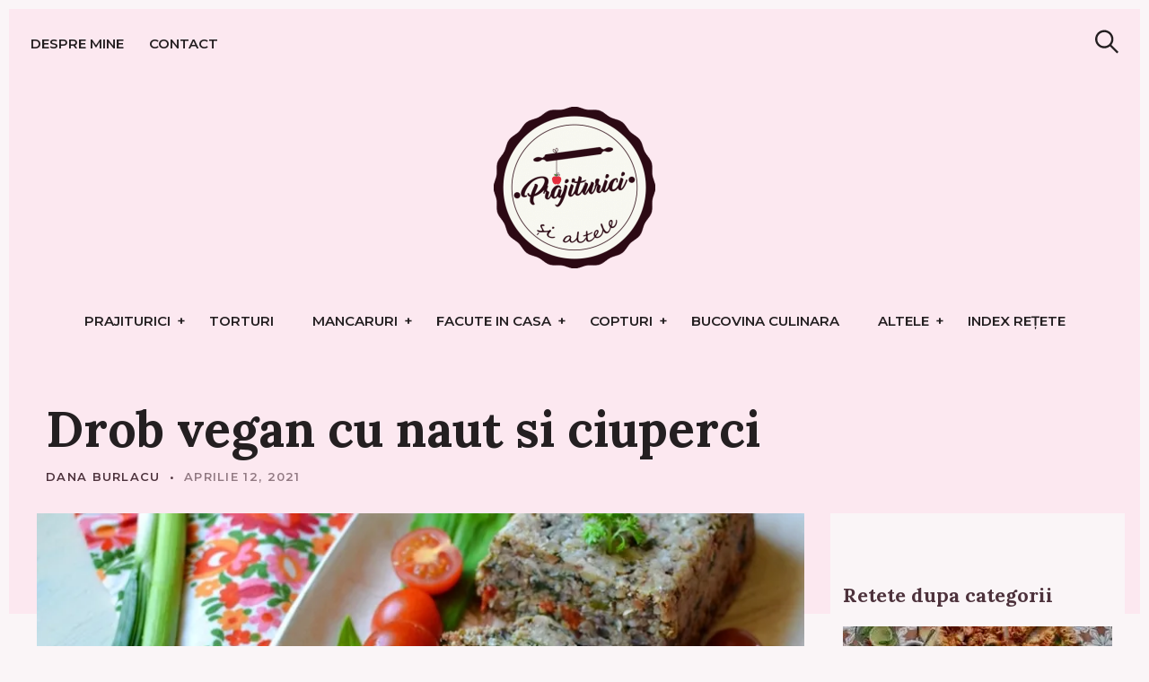

--- FILE ---
content_type: text/html; charset=UTF-8
request_url: https://prajituricisialtele.ro/2021/04/12/drob-vegan/
body_size: 25999
content:
<!DOCTYPE html>
<html lang="ro-RO">
<head>
<meta charset="UTF-8">
<meta name="viewport" content="width=device-width, initial-scale=1">
<link rel="profile" href="https://gmpg.org/xfn/11">
<link href="https://fonts.googleapis.com" rel="preconnect" crossorigin><link href="https://fonts.gstatic.com" rel="preconnect" crossorigin><meta name='robots' content='index, follow, max-image-preview:large, max-snippet:-1, max-video-preview:-1'/>
<style>img:is([sizes="auto" i], [sizes^="auto," i]){contain-intrinsic-size:3000px 1500px}</style>
<title>Drob vegan cu naut si ciuperci - Prăjiturici și altele</title>
<meta name="description" content="O reteta simpla de drob vegan cu naut si ciuperci. Cateva legume si verdeturi dau un preparat delicios pentru masa de Paste"/>
<link rel="canonical" href="https://prajituricisialtele.ro/2021/04/12/drob-vegan/"/>
<meta property="og:locale" content="ro_RO"/>
<meta property="og:type" content="article"/>
<meta property="og:title" content="Drob vegan cu naut si ciuperci"/>
<meta property="og:description" content="O reteta simpla de drob vegan cu naut si ciuperci. Cateva legume si verdeturi dau un preparat delicios pentru masa de Paste"/>
<meta property="og:url" content="https://prajituricisialtele.ro/2021/04/12/drob-vegan/"/>
<meta property="og:site_name" content="Prăjiturici și altele"/>
<meta property="article:publisher" content="https://www.facebook.com/Prajiturici-si-alte-dulciuri-269927636354055/"/>
<meta property="article:author" content="https://www.facebook.com/Prajiturici-si-alte-dulciuri-269927636354055/"/>
<meta property="article:published_time" content="2021-04-12T06:21:53+00:00"/>
<meta property="article:modified_time" content="2021-04-12T06:21:59+00:00"/>
<meta property="og:image" content="https://i0.wp.com/prajituricisialtele.ro/wp-content/uploads/2021/04/drob-vegan-4.jpg?fit=838%2C555&ssl=1"/>
<meta property="og:image:width" content="838"/>
<meta property="og:image:height" content="555"/>
<meta property="og:image:type" content="image/jpeg"/>
<meta name="author" content="Dana Burlacu"/>
<meta name="twitter:label1" content="Scris de"/>
<meta name="twitter:data1" content="Dana Burlacu"/>
<meta name="twitter:label2" content="Timp estimat pentru citire"/>
<meta name="twitter:data2" content="2 minute"/>
<script type="application/ld+json" class="yoast-schema-graph">{"@context":"https://schema.org","@graph":[{"@type":"Article","@id":"https://prajituricisialtele.ro/2021/04/12/drob-vegan/#article","isPartOf":{"@id":"https://prajituricisialtele.ro/2021/04/12/drob-vegan/"},"author":{"name":"Dana Burlacu","@id":"https://prajituricisialtele.ro/#/schema/person/d711cceffe927c528510f35c7165418b"},"headline":"Drob vegan cu naut si ciuperci","datePublished":"2021-04-12T06:21:53+00:00","dateModified":"2021-04-12T06:21:59+00:00","mainEntityOfPage":{"@id":"https://prajituricisialtele.ro/2021/04/12/drob-vegan/"},"wordCount":406,"commentCount":0,"publisher":{"@id":"https://prajituricisialtele.ro/#/schema/person/d711cceffe927c528510f35c7165418b"},"image":{"@id":"https://prajituricisialtele.ro/2021/04/12/drob-vegan/#primaryimage"},"thumbnailUrl":"https://i0.wp.com/prajituricisialtele.ro/wp-content/uploads/2021/04/drob-vegan-4.jpg?fit=838%2C555&ssl=1","keywords":["drob cu naut","drob de legume","drob vegan"],"articleSection":["Cu legume","De post","Mancaruri"],"inLanguage":"ro-RO","potentialAction":[{"@type":"CommentAction","name":"Comment","target":["https://prajituricisialtele.ro/2021/04/12/drob-vegan/#respond"]}]},{"@type":"WebPage","@id":"https://prajituricisialtele.ro/2021/04/12/drob-vegan/","url":"https://prajituricisialtele.ro/2021/04/12/drob-vegan/","name":"Drob vegan cu naut si ciuperci - Prăjiturici și altele","isPartOf":{"@id":"https://prajituricisialtele.ro/#website"},"primaryImageOfPage":{"@id":"https://prajituricisialtele.ro/2021/04/12/drob-vegan/#primaryimage"},"image":{"@id":"https://prajituricisialtele.ro/2021/04/12/drob-vegan/#primaryimage"},"thumbnailUrl":"https://i0.wp.com/prajituricisialtele.ro/wp-content/uploads/2021/04/drob-vegan-4.jpg?fit=838%2C555&ssl=1","datePublished":"2021-04-12T06:21:53+00:00","dateModified":"2021-04-12T06:21:59+00:00","description":"O reteta simpla de drob vegan cu naut si ciuperci. Cateva legume si verdeturi dau un preparat delicios pentru masa de Paste","breadcrumb":{"@id":"https://prajituricisialtele.ro/2021/04/12/drob-vegan/#breadcrumb"},"inLanguage":"ro-RO","potentialAction":[{"@type":"ReadAction","target":["https://prajituricisialtele.ro/2021/04/12/drob-vegan/"]}]},{"@type":"ImageObject","inLanguage":"ro-RO","@id":"https://prajituricisialtele.ro/2021/04/12/drob-vegan/#primaryimage","url":"https://i0.wp.com/prajituricisialtele.ro/wp-content/uploads/2021/04/drob-vegan-4.jpg?fit=838%2C555&ssl=1","contentUrl":"https://i0.wp.com/prajituricisialtele.ro/wp-content/uploads/2021/04/drob-vegan-4.jpg?fit=838%2C555&ssl=1","width":838,"height":555},{"@type":"BreadcrumbList","@id":"https://prajituricisialtele.ro/2021/04/12/drob-vegan/#breadcrumb","itemListElement":[{"@type":"ListItem","position":1,"name":"Home","item":"https://prajituricisialtele.ro/"},{"@type":"ListItem","position":2,"name":"Drob vegan cu naut si ciuperci"}]},{"@type":"WebSite","@id":"https://prajituricisialtele.ro/#website","url":"https://prajituricisialtele.ro/","name":"Prăjiturici și altele","description":"Blog Culinar","publisher":{"@id":"https://prajituricisialtele.ro/#/schema/person/d711cceffe927c528510f35c7165418b"},"potentialAction":[{"@type":"SearchAction","target":{"@type":"EntryPoint","urlTemplate":"https://prajituricisialtele.ro/?s={search_term_string}"},"query-input":{"@type":"PropertyValueSpecification","valueRequired":true,"valueName":"search_term_string"}}],"inLanguage":"ro-RO"},{"@type":["Person","Organization"],"@id":"https://prajituricisialtele.ro/#/schema/person/d711cceffe927c528510f35c7165418b","name":"Dana Burlacu","image":{"@type":"ImageObject","inLanguage":"ro-RO","@id":"https://prajituricisialtele.ro/#/schema/person/image/","url":"https://prajituricisialtele.ro/wp-content/uploads/2017/03/logo-prajiturici-1-e1490615390687.png","contentUrl":"https://prajituricisialtele.ro/wp-content/uploads/2017/03/logo-prajiturici-1-e1490615390687.png","width":180,"height":180,"caption":"Dana Burlacu"},"logo":{"@id":"https://prajituricisialtele.ro/#/schema/person/image/"},"description":"Eu sunt Dana Burlacu, posesoarea Prajiturici si altele, ambassador Romania la Food Revolution Community, iubitoare de prajiturici si de mancare.","sameAs":["https://prajituricisialtele.ro/","https://www.facebook.com/Prajiturici-si-alte-dulciuri-269927636354055/","https://www.instagram.com/prajituricisialtele/"]}]}</script>
<link href="https://fonts.gstatic.com" rel="preconnect" crossorigin><link href="https://c0.wp.com" rel="preconnect"><link href="https://maxcdn.bootstrapcdn.com" rel="preconnect"><link href="https://fonts.googleapis.com" rel="preconnect" crossorigin><link href="https://pagead2.googlesyndication.com" rel="preconnect"><link href="https://i0.wp.com" rel="preconnect"><link href="https://i1.wp.com" rel="preconnect"><link href="https://i2.wp.com" rel="preconnect"><link href="https://scontent.cdninstagram.com" rel="preconnect"><link href="https://s0.wp.com" rel="preconnect"><link href="https://s1.wp.com" rel="preconnect"><link href="https://ajax.googleapis.com" rel="preconnect"><link href="https://adservice.google.ro" rel="preconnect"><link href="https://adservice.google.com" rel="preconnect"><link href="https://googleads.g.doubleclick.net" rel="preconnect"><link href="https://www.googletagservices.com" rel="preconnect"><link href="https://widgets.wp.com" rel="preconnect"><link href="https://pixel.wp.com" rel="preconnect"><link rel="alternate" type="application/rss+xml" title="Prăjiturici și altele &raquo; Flux" href="https://prajituricisialtele.ro/feed/"/>
<link rel="alternate" type="application/rss+xml" title="Prăjiturici și altele &raquo; Flux comentarii" href="https://prajituricisialtele.ro/comments/feed/"/>
<link rel="alternate" type="application/rss+xml" title="Flux comentarii Prăjiturici și altele &raquo; Drob vegan cu naut si ciuperci" href="https://prajituricisialtele.ro/2021/04/12/drob-vegan/feed/"/>
<link rel="stylesheet" type="text/css" href="//prajituricisialtele.ro/wp-content/cache/wpfc-minified/fcxgl7nv/3uk3w.css" media="all"/>
<style id='wp-block-library-inline-css'>.has-sm-dark-primary-color{color:#241f21 !important;}.has-sm-dark-primary-background-color{background-color:#241f21;}.has-sm-dark-secondary-color{color:#4d323c !important;}.has-sm-dark-secondary-background-color{background-color:#4d323c;}.has-sm-light-primary-color{color:#faf5f7 !important;}.has-sm-light-primary-background-color{background-color:#faf5f7;}.has-sm-light-secondary-color{color:#fce8f0 !important;}.has-sm-light-secondary-background-color{background-color:#fce8f0;}</style>
<style id='classic-theme-styles-inline-css'>.wp-block-button__link{color:#fff;background-color:#32373c;border-radius:9999px;box-shadow:none;text-decoration:none;padding:calc(.667em + 2px) calc(1.333em + 2px);font-size:1.125em}.wp-block-file__button{background:#32373c;color:#fff;text-decoration:none}</style>
<link rel="stylesheet" type="text/css" href="//prajituricisialtele.ro/wp-content/cache/wpfc-minified/mbhmcgld/3uk2m.css" media="all"/>
<style id='jetpack-sharing-buttons-style-inline-css'>.jetpack-sharing-buttons__services-list{display:flex;flex-direction:row;flex-wrap:wrap;gap:0;list-style-type:none;margin:5px;padding:0}.jetpack-sharing-buttons__services-list.has-small-icon-size{font-size:12px}.jetpack-sharing-buttons__services-list.has-normal-icon-size{font-size:16px}.jetpack-sharing-buttons__services-list.has-large-icon-size{font-size:24px}.jetpack-sharing-buttons__services-list.has-huge-icon-size{font-size:36px}@media print{.jetpack-sharing-buttons__services-list{display:none!important}}.editor-styles-wrapper .wp-block-jetpack-sharing-buttons{gap:0;padding-inline-start:0}ul.jetpack-sharing-buttons__services-list.has-background{padding:1.25em 2.375em}</style>
<style id='global-styles-inline-css'>:root{--wp--preset--aspect-ratio--square:1;--wp--preset--aspect-ratio--4-3:4/3;--wp--preset--aspect-ratio--3-4:3/4;--wp--preset--aspect-ratio--3-2:3/2;--wp--preset--aspect-ratio--2-3:2/3;--wp--preset--aspect-ratio--16-9:16/9;--wp--preset--aspect-ratio--9-16:9/16;--wp--preset--color--black:#000000;--wp--preset--color--cyan-bluish-gray:#abb8c3;--wp--preset--color--white:#ffffff;--wp--preset--color--pale-pink:#f78da7;--wp--preset--color--vivid-red:#cf2e2e;--wp--preset--color--luminous-vivid-orange:#ff6900;--wp--preset--color--luminous-vivid-amber:#fcb900;--wp--preset--color--light-green-cyan:#7bdcb5;--wp--preset--color--vivid-green-cyan:#00d084;--wp--preset--color--pale-cyan-blue:#8ed1fc;--wp--preset--color--vivid-cyan-blue:#0693e3;--wp--preset--color--vivid-purple:#9b51e0;--wp--preset--gradient--vivid-cyan-blue-to-vivid-purple:linear-gradient(135deg,rgba(6,147,227,1) 0%,rgb(155,81,224) 100%);--wp--preset--gradient--light-green-cyan-to-vivid-green-cyan:linear-gradient(135deg,rgb(122,220,180) 0%,rgb(0,208,130) 100%);--wp--preset--gradient--luminous-vivid-amber-to-luminous-vivid-orange:linear-gradient(135deg,rgba(252,185,0,1) 0%,rgba(255,105,0,1) 100%);--wp--preset--gradient--luminous-vivid-orange-to-vivid-red:linear-gradient(135deg,rgba(255,105,0,1) 0%,rgb(207,46,46) 100%);--wp--preset--gradient--very-light-gray-to-cyan-bluish-gray:linear-gradient(135deg,rgb(238,238,238) 0%,rgb(169,184,195) 100%);--wp--preset--gradient--cool-to-warm-spectrum:linear-gradient(135deg,rgb(74,234,220) 0%,rgb(151,120,209) 20%,rgb(207,42,186) 40%,rgb(238,44,130) 60%,rgb(251,105,98) 80%,rgb(254,248,76) 100%);--wp--preset--gradient--blush-light-purple:linear-gradient(135deg,rgb(255,206,236) 0%,rgb(152,150,240) 100%);--wp--preset--gradient--blush-bordeaux:linear-gradient(135deg,rgb(254,205,165) 0%,rgb(254,45,45) 50%,rgb(107,0,62) 100%);--wp--preset--gradient--luminous-dusk:linear-gradient(135deg,rgb(255,203,112) 0%,rgb(199,81,192) 50%,rgb(65,88,208) 100%);--wp--preset--gradient--pale-ocean:linear-gradient(135deg,rgb(255,245,203) 0%,rgb(182,227,212) 50%,rgb(51,167,181) 100%);--wp--preset--gradient--electric-grass:linear-gradient(135deg,rgb(202,248,128) 0%,rgb(113,206,126) 100%);--wp--preset--gradient--midnight:linear-gradient(135deg,rgb(2,3,129) 0%,rgb(40,116,252) 100%);--wp--preset--font-size--small:13px;--wp--preset--font-size--medium:20px;--wp--preset--font-size--large:36px;--wp--preset--font-size--x-large:42px;--wp--preset--spacing--20:0.44rem;--wp--preset--spacing--30:0.67rem;--wp--preset--spacing--40:1rem;--wp--preset--spacing--50:1.5rem;--wp--preset--spacing--60:2.25rem;--wp--preset--spacing--70:3.38rem;--wp--preset--spacing--80:5.06rem;--wp--preset--shadow--natural:6px 6px 9px rgba(0, 0, 0, 0.2);--wp--preset--shadow--deep:12px 12px 50px rgba(0, 0, 0, 0.4);--wp--preset--shadow--sharp:6px 6px 0px rgba(0, 0, 0, 0.2);--wp--preset--shadow--outlined:6px 6px 0px -3px rgba(255, 255, 255, 1), 6px 6px rgba(0, 0, 0, 1);--wp--preset--shadow--crisp:6px 6px 0px rgba(0, 0, 0, 1);}:where(.is-layout-flex){gap:0.5em;}:where(.is-layout-grid){gap:0.5em;}body .is-layout-flex{display:flex;}.is-layout-flex{flex-wrap:wrap;align-items:center;}.is-layout-flex > :is(*, div){margin:0;}body .is-layout-grid{display:grid;}.is-layout-grid > :is(*, div){margin:0;}:where(.wp-block-columns.is-layout-flex){gap:2em;}:where(.wp-block-columns.is-layout-grid){gap:2em;}:where(.wp-block-post-template.is-layout-flex){gap:1.25em;}:where(.wp-block-post-template.is-layout-grid){gap:1.25em;}.has-black-color{color:var(--wp--preset--color--black) !important;}.has-cyan-bluish-gray-color{color:var(--wp--preset--color--cyan-bluish-gray) !important;}.has-white-color{color:var(--wp--preset--color--white) !important;}.has-pale-pink-color{color:var(--wp--preset--color--pale-pink) !important;}.has-vivid-red-color{color:var(--wp--preset--color--vivid-red) !important;}.has-luminous-vivid-orange-color{color:var(--wp--preset--color--luminous-vivid-orange) !important;}.has-luminous-vivid-amber-color{color:var(--wp--preset--color--luminous-vivid-amber) !important;}.has-light-green-cyan-color{color:var(--wp--preset--color--light-green-cyan) !important;}.has-vivid-green-cyan-color{color:var(--wp--preset--color--vivid-green-cyan) !important;}.has-pale-cyan-blue-color{color:var(--wp--preset--color--pale-cyan-blue) !important;}.has-vivid-cyan-blue-color{color:var(--wp--preset--color--vivid-cyan-blue) !important;}.has-vivid-purple-color{color:var(--wp--preset--color--vivid-purple) !important;}.has-black-background-color{background-color:var(--wp--preset--color--black) !important;}.has-cyan-bluish-gray-background-color{background-color:var(--wp--preset--color--cyan-bluish-gray) !important;}.has-white-background-color{background-color:var(--wp--preset--color--white) !important;}.has-pale-pink-background-color{background-color:var(--wp--preset--color--pale-pink) !important;}.has-vivid-red-background-color{background-color:var(--wp--preset--color--vivid-red) !important;}.has-luminous-vivid-orange-background-color{background-color:var(--wp--preset--color--luminous-vivid-orange) !important;}.has-luminous-vivid-amber-background-color{background-color:var(--wp--preset--color--luminous-vivid-amber) !important;}.has-light-green-cyan-background-color{background-color:var(--wp--preset--color--light-green-cyan) !important;}.has-vivid-green-cyan-background-color{background-color:var(--wp--preset--color--vivid-green-cyan) !important;}.has-pale-cyan-blue-background-color{background-color:var(--wp--preset--color--pale-cyan-blue) !important;}.has-vivid-cyan-blue-background-color{background-color:var(--wp--preset--color--vivid-cyan-blue) !important;}.has-vivid-purple-background-color{background-color:var(--wp--preset--color--vivid-purple) !important;}.has-black-border-color{border-color:var(--wp--preset--color--black) !important;}.has-cyan-bluish-gray-border-color{border-color:var(--wp--preset--color--cyan-bluish-gray) !important;}.has-white-border-color{border-color:var(--wp--preset--color--white) !important;}.has-pale-pink-border-color{border-color:var(--wp--preset--color--pale-pink) !important;}.has-vivid-red-border-color{border-color:var(--wp--preset--color--vivid-red) !important;}.has-luminous-vivid-orange-border-color{border-color:var(--wp--preset--color--luminous-vivid-orange) !important;}.has-luminous-vivid-amber-border-color{border-color:var(--wp--preset--color--luminous-vivid-amber) !important;}.has-light-green-cyan-border-color{border-color:var(--wp--preset--color--light-green-cyan) !important;}.has-vivid-green-cyan-border-color{border-color:var(--wp--preset--color--vivid-green-cyan) !important;}.has-pale-cyan-blue-border-color{border-color:var(--wp--preset--color--pale-cyan-blue) !important;}.has-vivid-cyan-blue-border-color{border-color:var(--wp--preset--color--vivid-cyan-blue) !important;}.has-vivid-purple-border-color{border-color:var(--wp--preset--color--vivid-purple) !important;}.has-vivid-cyan-blue-to-vivid-purple-gradient-background{background:var(--wp--preset--gradient--vivid-cyan-blue-to-vivid-purple) !important;}.has-light-green-cyan-to-vivid-green-cyan-gradient-background{background:var(--wp--preset--gradient--light-green-cyan-to-vivid-green-cyan) !important;}.has-luminous-vivid-amber-to-luminous-vivid-orange-gradient-background{background:var(--wp--preset--gradient--luminous-vivid-amber-to-luminous-vivid-orange) !important;}.has-luminous-vivid-orange-to-vivid-red-gradient-background{background:var(--wp--preset--gradient--luminous-vivid-orange-to-vivid-red) !important;}.has-very-light-gray-to-cyan-bluish-gray-gradient-background{background:var(--wp--preset--gradient--very-light-gray-to-cyan-bluish-gray) !important;}.has-cool-to-warm-spectrum-gradient-background{background:var(--wp--preset--gradient--cool-to-warm-spectrum) !important;}.has-blush-light-purple-gradient-background{background:var(--wp--preset--gradient--blush-light-purple) !important;}.has-blush-bordeaux-gradient-background{background:var(--wp--preset--gradient--blush-bordeaux) !important;}.has-luminous-dusk-gradient-background{background:var(--wp--preset--gradient--luminous-dusk) !important;}.has-pale-ocean-gradient-background{background:var(--wp--preset--gradient--pale-ocean) !important;}.has-electric-grass-gradient-background{background:var(--wp--preset--gradient--electric-grass) !important;}.has-midnight-gradient-background{background:var(--wp--preset--gradient--midnight) !important;}.has-small-font-size{font-size:var(--wp--preset--font-size--small) !important;}.has-medium-font-size{font-size:var(--wp--preset--font-size--medium) !important;}.has-large-font-size{font-size:var(--wp--preset--font-size--large) !important;}.has-x-large-font-size{font-size:var(--wp--preset--font-size--x-large) !important;}:where(.wp-block-post-template.is-layout-flex){gap:1.25em;}:where(.wp-block-post-template.is-layout-grid){gap:1.25em;}:where(.wp-block-columns.is-layout-flex){gap:2em;}:where(.wp-block-columns.is-layout-grid){gap:2em;}:root :where(.wp-block-pullquote){font-size:1.5em;line-height:1.6;}</style>
<style id='dominant-color-styles-inline-css'>img[data-dominant-color]:not(.has-transparency){background-color:var(--dominant-color);}</style>
<link rel="stylesheet" type="text/css" href="//prajituricisialtele.ro/wp-content/cache/wpfc-minified/6lknttw5/3uk2m.css" media="all"/>
<style id='julia-style-inline-css'>.single-post .cats{clip:rect(1px, 1px, 1px, 1px);height:1px;position:absolute;overflow:hidden;width:1px;}</style>
<link rel="stylesheet" type="text/css" href="//prajituricisialtele.ro/wp-content/cache/wpfc-minified/6lngfn17/3uk2l.css" media="all"/>
<script data-wpfc-render="false">(function(){let events=["mousemove", "wheel", "scroll", "touchstart", "touchmove"];let fired=false;events.forEach(function(event){window.addEventListener(event, function(){if(fired===false){fired=true;setTimeout(function(){ (function(d,s){var f=d.getElementsByTagName(s)[0];j=d.createElement(s);j.setAttribute('type', 'text/partytown');j.setAttribute('src', 'https://www.googletagmanager.com/gtag/js?id=GT-W6BNV94');j.setAttribute('id', 'google_gtagjs-js');f.parentNode.insertBefore(j,f);})(document,'script'); }, 5);}},{once: true});});})();</script>
<link rel="https://api.w.org/" href="https://prajituricisialtele.ro/wp-json/"/><link rel="alternate" title="JSON" type="application/json" href="https://prajituricisialtele.ro/wp-json/wp/v2/posts/12641"/><link rel="EditURI" type="application/rsd+xml" title="RSD" href="https://prajituricisialtele.ro/xmlrpc.php?rsd"/>
<style id="custom-logo-css">.site-title, .site-description-text{position:absolute;clip-path:inset(50%);}</style>
<link rel="alternate" title="oEmbed (JSON)" type="application/json+oembed" href="https://prajituricisialtele.ro/wp-json/oembed/1.0/embed?url=https%3A%2F%2Fprajituricisialtele.ro%2F2021%2F04%2F12%2Fdrob-vegan%2F"/>
<link rel="alternate" title="oEmbed (XML)" type="text/xml+oembed" href="https://prajituricisialtele.ro/wp-json/oembed/1.0/embed?url=https%3A%2F%2Fprajituricisialtele.ro%2F2021%2F04%2F12%2Fdrob-vegan%2F&#038;format=xml"/>
<meta name="generator" content="dominant-color-images 1.2.0">
<meta name="generator" content="Site Kit by Google 1.170.0"/><meta name="generator" content="performance-lab 4.0.0; plugins: dominant-color-images, embed-optimizer, speculation-rules, web-worker-offloading, webp-uploads">
<meta name="generator" content="web-worker-offloading 0.2.0">
<meta name="generator" content="webp-uploads 2.6.0">
<style>img#wpstats{display:none}</style>
<link rel="pingback" href="https://prajituricisialtele.ro/xmlrpc.php"><meta name="generator" content="speculation-rules 1.6.0">
<meta name="google-adsense-platform-account" content="ca-host-pub-2644536267352236">
<meta name="google-adsense-platform-domain" content="sitekit.withgoogle.com">
<meta name="generator" content="optimization-detective 1.0.0-beta3">
<link rel="pingback" href="https://prajituricisialtele.ro/xmlrpc.php"><meta name="generator" content="embed-optimizer 1.0.0-beta2">
<link rel="icon" href="https://i0.wp.com/prajituricisialtele.ro/wp-content/uploads/2017/03/logo-prajiturici.png?fit=32%2C32&#038;ssl=1" sizes="32x32"/>
<link rel="icon" href="https://i0.wp.com/prajituricisialtele.ro/wp-content/uploads/2017/03/logo-prajiturici.png?fit=192%2C192&#038;ssl=1" sizes="192x192"/>
<link rel="apple-touch-icon" href="https://i0.wp.com/prajituricisialtele.ro/wp-content/uploads/2017/03/logo-prajiturici.png?fit=180%2C180&#038;ssl=1"/>
<meta name="msapplication-TileImage" content="https://i0.wp.com/prajituricisialtele.ro/wp-content/uploads/2017/03/logo-prajiturici.png?fit=270%2C270&#038;ssl=1"/>
<style id="customify_output_style">:root{--sm-color-primary:#a43961;}:root{--sm-color-secondary:#017114;}:root{--sm-color-tertiary:#375fa3;}:root{--sm-dark-primary:#241f21;}:root{--sm-dark-secondary:#4d323c;}:root{--sm-dark-tertiary:#9d9598;}:root{--sm-light-primary:#faf5f7;}:root{--sm-light-secondary:#fce8f0;}:root{--sm-light-tertiary:#eef1f6;}
.site-logo img, .custom-logo-link img{max-height:200px;}
.menu--primary, .site-header-sticky{min-height:53px;}
.u-header-height-padding-top{padding-top:53px;}
.c-navbar ul{margin-left:-56px;}
@media only screen and (max-width: 1360px) {
.c-navbar ul{margin-left:-43px;}
}
@media only screen and (max-width: 1024px) {
.c-navbar ul{margin-left:-35px;}
}
@media only screen and (max-width: 768px) {
.c-navbar ul{margin-left:-29px;}
}
@media only screen and (max-width: 320px) {
.c-navbar ul{margin-left:-25px;}
}
.c-navbar li{margin-left:56px;}
@media only screen and (max-width: 1360px) {
.c-navbar li{margin-left:43px;}
}
@media only screen and (max-width: 1024px) {
.c-navbar li{margin-left:35px;}
}
@media only screen and (max-width: 768px) {
.c-navbar li{margin-left:29px;}
}
@media only screen and (max-width: 320px) {
.c-navbar li{margin-left:25px;}
}
.u-header-sides-spacing{padding-left:30px;}
@media only screen and (max-width: 1360px) {
.u-header-sides-spacing{padding-left:24px;}
}
@media only screen and (max-width: 1024px) {
.u-header-sides-spacing{padding-left:20px;}
}
@media only screen and (max-width: 768px) {
.u-header-sides-spacing{padding-left:17px;}
}
@media only screen and (max-width: 320px) {
.u-header-sides-spacing{padding-left:15px;}
}
.u-header-sides-spacing{padding-right:30px;}
@media only screen and (max-width: 1360px) {
.u-header-sides-spacing{padding-right:24px;}
}
@media only screen and (max-width: 1024px) {
.u-header-sides-spacing{padding-right:20px;}
}
@media only screen and (max-width: 768px) {
.u-header-sides-spacing{padding-right:17px;}
}
@media only screen and (max-width: 320px) {
.u-header-sides-spacing{padding-right:15px;}
}
.c-navbar, .c-navbar li{color:#241f21;}
.menu--primary .sub-menu:after{background-color:#241f21;}
.c-navbar [class*="current-menu"],
.c-navbar li:hover{color:#241f21;}
.c-navbar [class*="children"]:hover:after{border-top-color:#241f21;}
.u-header-background, .u-site-header-sticky--not-top .site-header,
.single.u-site-header-sticky:not(.u-site-header-transparent) .site-header,
.single:not(.entry-image--none) .entry-header,
.c-navbar__zone--right .menu--primary:after, .entry-content a:not([class]),
.comment__content a, .o-layout__full:first-child .widget:nth-child(2n):not(.widget_promo_box--dark):not(.dark),
.o-layout__full:first-child .widget:nth-child(2n):not(.widget_promo_box--dark):not(.dark) .slick-list:after,
.o-layout__full:not(:first-child) .widget:nth-child(2n+1):not(.widget_promo_box--dark):not(.dark),
.o-layout__full:not(:first-child) .widget:nth-child(2n+1):not(.widget_promo_box--dark):not(.dark) .slick-list:after,
.widget_promo_box--light, .site-description, .related-posts-container, .jetpack_subscription_widget.widget--content, .widget_blog_subscription.widget--content, article:not(.has-post-thumbnail) > .c-card .c-card__thumbnail-background,
.highlighted, .select2-container[class] .select2-results__option[aria-selected=true], 
.entry-content blockquote, .comment__content blockquote, .edit-post-visual-editor[class] blockquote, 
.mce-content-body blockquote{background-color:#fce8f0;}
.site-header-sticky, .site-header-sticky .c-navbar, .site-header-sticky .c-navbar li{color:#241f21;}
.site-header-sticky a:hover, .site-header-sticky .search-trigger:hover *,
.site-header-sticky .c-navbar [class*="current-menu"],
.site-header-sticky .c-navbar li:hover, .c-reading-bar__menu-trigger:hover{color:#241f21;}
.site-header-sticky .c-navbar li a:before{background-color:#241f21;}
.site-header-sticky, .c-reading-bar{background-color:#faf5f7;}
.u-container-width{max-width:1300px;}
.u-container-sides-spacing{padding-left:40px;}
@media only screen and (max-width: 1360px) {
.u-container-sides-spacing{padding-left:31px;}
}
@media only screen and (max-width: 1024px) {
.u-container-sides-spacing{padding-left:26px;}
}
@media only screen and (max-width: 768px) {
.u-container-sides-spacing{padding-left:22px;}
}
@media only screen and (max-width: 320px) {
.u-container-sides-spacing{padding-left:19px;}
}
.u-container-sides-spacing{padding-right:40px;}
@media only screen and (max-width: 1360px) {
.u-container-sides-spacing{padding-right:31px;}
}
@media only screen and (max-width: 1024px) {
.u-container-sides-spacing{padding-right:26px;}
}
@media only screen and (max-width: 768px) {
.u-container-sides-spacing{padding-right:22px;}
}
@media only screen and (max-width: 320px) {
.u-container-sides-spacing{padding-right:19px;}
}
.mce-content-body{border-width:40px;}
@media only screen and (max-width: 1360px) {
.mce-content-body{border-width:31px;}
}
@media only screen and (max-width: 1024px) {
.mce-content-body{border-width:26px;}
}
@media only screen and (max-width: 768px) {
.mce-content-body{border-width:22px;}
}
@media only screen and (max-width: 320px) {
.mce-content-body{border-width:19px;}
}
.u-content-top-spacing{padding-top:0px;}
.u-content-bottom-spacing{padding-bottom:0px;}
.u-content-width>:not([class*=align]):not([class*=gallery]):not(blockquote),
.mce-content-body:not([class*="page-template-full-width"]) > :not([class*="align"]):not([data-wpview-type*="gallery"]):not(blockquote){max-width:720px;}
.single.has-sidebar [class].entry-header [class].entry-content > *{max-width:1188px;}
body:not([class="page-template-full-width"]) .swp_social_panel{max-width:720px;}
.u-border-width{border-width:10px;}
@media only screen and (max-width: 1360px) {
.u-border-width{border-width:10px;}
}
@media only screen and (max-width: 1024px) {
.u-border-width{border-width:9px;}
}
@media only screen and (max-width: 768px) {
.u-border-width{border-width:9px;}
}
@media only screen and (max-width: 320px) {
.u-border-width{border-width:9px;}
}
#infinite-footer{border-bottom-width:10px;}
@media only screen and (max-width: 1360px) {
#infinite-footer{border-bottom-width:10px;}
}
@media only screen and (max-width: 1024px) {
#infinite-footer{border-bottom-width:9px;}
}
@media only screen and (max-width: 768px) {
#infinite-footer{border-bottom-width:9px;}
}
@media only screen and (max-width: 320px) {
#infinite-footer{border-bottom-width:9px;}
}
.c-navbar__content{padding-left:10px;}
@media only screen and (max-width: 1360px) {
.c-navbar__content{padding-left:10px;}
}
@media only screen and (max-width: 1024px) {
.c-navbar__content{padding-left:9px;}
}
@media only screen and (max-width: 768px) {
.c-navbar__content{padding-left:9px;}
}
@media only screen and (max-width: 320px) {
.c-navbar__content{padding-left:9px;}
}
.site-header-sticky{top:10px;}
@media only screen and (max-width: 1360px) {
.site-header-sticky{top:10px;}
}
@media only screen and (max-width: 1024px) {
.site-header-sticky{top:9px;}
}
@media only screen and (max-width: 768px) {
.site-header-sticky{top:9px;}
}
@media only screen and (max-width: 320px) {
.site-header-sticky{top:9px;}
}
.site-header-sticky{left:10px;}
@media only screen and (max-width: 1360px) {
.site-header-sticky{left:10px;}
}
@media only screen and (max-width: 1024px) {
.site-header-sticky{left:9px;}
}
@media only screen and (max-width: 768px) {
.site-header-sticky{left:9px;}
}
@media only screen and (max-width: 320px) {
.site-header-sticky{left:9px;}
}
.site-header-sticky{right:10px;}
@media only screen and (max-width: 1360px) {
.site-header-sticky{right:10px;}
}
@media only screen and (max-width: 1024px) {
.site-header-sticky{right:9px;}
}
@media only screen and (max-width: 768px) {
.site-header-sticky{right:9px;}
}
@media only screen and (max-width: 320px) {
.site-header-sticky{right:9px;}
}
.o-layout__full .featured-posts-slideshow .slick-prev{left:10px;}
@media only screen and (max-width: 1360px) {
.o-layout__full .featured-posts-slideshow .slick-prev{left:10px;}
}
@media only screen and (max-width: 1024px) {
.o-layout__full .featured-posts-slideshow .slick-prev{left:9px;}
}
@media only screen and (max-width: 768px) {
.o-layout__full .featured-posts-slideshow .slick-prev{left:9px;}
}
@media only screen and (max-width: 320px) {
.o-layout__full .featured-posts-slideshow .slick-prev{left:9px;}
}
.o-layout__full .featured-posts-slideshow .slick-next{right:10px;}
@media only screen and (max-width: 1360px) {
.o-layout__full .featured-posts-slideshow .slick-next{right:10px;}
}
@media only screen and (max-width: 1024px) {
.o-layout__full .featured-posts-slideshow .slick-next{right:9px;}
}
@media only screen and (max-width: 768px) {
.o-layout__full .featured-posts-slideshow .slick-next{right:9px;}
}
@media only screen and (max-width: 320px) {
.o-layout__full .featured-posts-slideshow .slick-next{right:9px;}
}
.admin-bar .site-header--inverted{min-height:calc(100vh - 10px);}.site{border-color:#faf5f7;}
.u-page-title-color{color:#241f21;}
body, .u-buttons-outline .comment-form .form-submit .submit, .u-buttons-outline .c-comments-toggle__label, .c-search-overlay__close-button, .select2-container[class] .select2-results__option[aria-selected=true]{color:#4d323c;}
.u-buttons-solid.comment-form .form-submit .submit, .u-buttons-solid.c-comments-toggle__label, .select2-container[class] .select2-results__option--highlighted[aria-selected] { background-color: #4d323c; } a{color:#4d323c;}
a:hover, a:active, .c-btn-link{color:#241f21;}
h1, .h1{color:#4d323c;}
.button, .entry-content .button, .c-btn, .c-comments-toggle__label, .c-card__action, button[type=button], button[type=reset], button[type=submit], input[type=button], input[type=submit], div.jetpack-recipe .jetpack-recipe-print[class] a, .entry-header .cats a, .entry-content .cats[class] > a, .meta__item--button, [id="subscribe-submit"], .u-buttons-solid .button:hover, .u-buttons-solid .entry-content .button:hover, .u-buttons-solid .c-btn:hover, .u-buttons-solid .c-comments-toggle__label:hover, .u-buttons-solid .c-card__action:hover, .u-buttons-solid button[type=button]:hover, .u-buttons-solid button[type=reset]:hover, .u-buttons-solid button[type=submit]:hover, .u-buttons-solid input[type=button]:hover, .u-buttons-solid input[type=submit]:hover, .u-buttons-solid div.jetpack-recipe .jetpack-recipe-print[class] a:hover, .u-buttons-solid .entry-header .cats a:hover, .u-buttons-solid .entry-content .cats[class] > a:hover, .u-buttons-solid .meta__item--button:hover, .u-buttons-solid [id="subscribe-submit"]:hover, .u-buttons-solid .button:active, .u-buttons-solid .entry-content .button:active, .u-buttons-solid .c-btn:active, .u-buttons-solid .c-comments-toggle__label:active, .u-buttons-solid .c-card__action:active, .u-buttons-solid button[type=button]:active, .u-buttons-solid button[type=reset]:active, .u-buttons-solid button[type=submit]:active, .u-buttons-solid input[type=button]:active, .u-buttons-solid input[type=submit]:active, .u-buttons-solid div.jetpack-recipe .jetpack-recipe-print[class] a:active, .u-buttons-solid .entry-header .cats a:active, .u-buttons-solid .entry-content .cats[class] > a:active, .u-buttons-solid .meta__item--button:active, .u-buttons-solid [id="subscribe-submit"]:active, .u-buttons-solid .button:focus, .u-buttons-solid .entry-content .button:focus, .u-buttons-solid .c-btn:focus, .u-buttons-solid .c-comments-toggle__label:focus, .u-buttons-solid .c-card__action:focus, .u-buttons-solid button[type=button]:focus, .u-buttons-solid button[type=reset]:focus, .u-buttons-solid button[type=submit]:focus, .u-buttons-solid input[type=button]:focus, .u-buttons-solid input[type=submit]:focus, .u-buttons-solid div.jetpack-recipe .jetpack-recipe-print[class] a:focus, .u-buttons-solid .entry-header .cats a:focus, .u-buttons-solid .entry-content .cats[class] > a:focus, .u-buttons-solid .meta__item--button:focus, .u-buttons-solid [id="subscribe-submit"]:focus,
#content .sharedaddy[class] .sd-social-icon .sd-content.sd-content ul li[class*=share-] a.sd-button:hover{background-color:#4d323c;}
h2, .h2{color:#4d323c;}
h3, .h3{color:#4d323c;}
h4, .h4, .comment__author{color:#4d323c;}
.entry-content h5, .h5, h5, .header-meta, .nav-links__label{color:#4d323c;}
h6, .h6, .c-author__footer, .comment__metadata, .reply a{color:#4d323c;}
.edit-post-visual-editor, .mce-content-body, .u-content-background, .single-post .widget-area--post, .widget_featured_posts_carousel .slick-slider .slick-list:after, .c-search-overlay, input, input[type="checkbox"],
textarea, .select2-container[class] .select2-dropdown,
.select2-container[class] .select2-selection--single,
.select2-results{background-color:#faf5f7;}
.entry-content blockquote::before, .c-hero__content blockquote::before, .comment-content blockquote::before, .mce-content-body blockquote::before, .edit-post-visual-editor[class] blockquote::before,
.header-dropcap, div.jetpack-recipe div.jetpack-recipe-directions ol li:after, div.jetpack-recipe div.jetpack-recipe-directions ul li:after,
.menu--primary .sub-menu.sub-menu li.hover>a, .menu--primary .sub-menu.sub-menu li a, .select2-container[class] .select2-results__option--highlighted[aria-selected]{color:#faf5f7;}
.c-card__letter{color:#4d323c;}
.post.has-post-thumbnail > .c-card .c-card__letter{color:#faf5f7;}
.single-post .widget-area--post:before{outline-color:#faf5f7;}
.entry-content a:not([class]), 
.comment__content a{box-shadow:#faf5f7 0 1.5em inset;}
.entry-content a:not([class]):hover, 
.comment__content a:hover, .widget a:hover, .c-footer .widget a:hover{box-shadow:#faf5f7 0 0 inset;}
.u-footer-top-spacing{padding-top:112px;}
@media only screen and (max-width: 1360px) {
.u-footer-top-spacing{padding-top:80px;}
}
@media only screen and (max-width: 1024px) {
.u-footer-top-spacing{padding-top:63px;}
}
@media only screen and (max-width: 768px) {
.u-footer-top-spacing{padding-top:51px;}
}
@media only screen and (max-width: 320px) {
.u-footer-top-spacing{padding-top:43px;}
}
.u-footer-bottom-spacing{padding-bottom:112px;}
@media only screen and (max-width: 1360px) {
.u-footer-bottom-spacing{padding-bottom:80px;}
}
@media only screen and (max-width: 1024px) {
.u-footer-bottom-spacing{padding-bottom:63px;}
}
@media only screen and (max-width: 768px) {
.u-footer-bottom-spacing{padding-bottom:51px;}
}
@media only screen and (max-width: 320px) {
.u-footer-bottom-spacing{padding-bottom:43px;}
}
.c-footer{color:#4d323c;}
.c-footer a{color:#241f21;}
.u-footer-background, .u-footer-background .widget_featured_posts_carousel .slick-slider .slick-list:after{background-color:#faf5f7;}
.u-buttons-solid .button,.u-buttons-solid .entry-content .button,.u-buttons-solid .c-btn,.u-buttons-solid .c-comments-toggle__label,.u-buttons-solid .c-card__action,.u-buttons-solid button[type=button],.u-buttons-solid button[type=reset],.u-buttons-solid button[type=submit],.u-buttons-solid input[type=button],.u-buttons-solid input[type=submit],.u-buttons-solid div.jetpack-recipe .jetpack-recipe-print[class] a,.u-buttons-solid .entry-header .cats a,.u-buttons-solid .entry-content .cats[class] > a,.u-buttons-solid .meta__item--button,.u-buttons-solid [id="subscribe-submit"]{background-color:#241f21;}
.u-buttons-outline .button,.u-buttons-outline .entry-content .button,.u-buttons-outline .c-btn,.u-buttons-outline .c-comments-toggle__label,.u-buttons-outline .c-card__action,.u-buttons-outline button[type=button],.u-buttons-outline button[type=reset],.u-buttons-outline button[type=submit],.u-buttons-outline input[type=button],.u-buttons-outline input[type=submit],.u-buttons-outline div.jetpack-recipe .jetpack-recipe-print[class] a,.u-buttons-outline .entry-header .cats a,.u-buttons-outline .entry-content .cats[class] > a,.u-buttons-outline .meta__item--button,.u-buttons-outline [id="subscribe-submit"]{color:#241f21;}
.button,.entry-content .button,.c-btn,.c-comments-toggle__label,.c-card__action,button[type=button],button[type=reset],button[type=submit],input[type=button],input[type=submit],div.jetpack-recipe .jetpack-recipe-print[class] a,.entry-header .cats a,.entry-content .cats[class] > a,.meta__item--button,[id="subscribe-submit"],.u-buttons-solid .button:hover,.u-buttons-solid .entry-content .button:hover,.u-buttons-solid .c-btn:hover,.u-buttons-solid .c-comments-toggle__label:hover,.u-buttons-solid .c-card__action:hover,.u-buttons-solid button[type=button]:hover,.u-buttons-solid button[type=reset]:hover,.u-buttons-solid button[type=submit]:hover,.u-buttons-solid input[type=button]:hover,.u-buttons-solid input[type=submit]:hover,.u-buttons-solid div.jetpack-recipe .jetpack-recipe-print[class] a:hover,.u-buttons-solid .entry-header .cats a:hover,.u-buttons-solid .entry-content .cats[class] > a:hover,.u-buttons-solid .meta__item--button:hover,.u-buttons-solid [id="subscribe-submit"]:hover,.u-buttons-solid .button:active,.u-buttons-solid .entry-content .button:active,.u-buttons-solid .c-btn:active,.u-buttons-solid .c-comments-toggle__label:active,.u-buttons-solid .c-card__action:active,.u-buttons-solid button[type=button]:active,.u-buttons-solid button[type=reset]:active,.u-buttons-solid button[type=submit]:active,.u-buttons-solid input[type=button]:active,.u-buttons-solid input[type=submit]:active,.u-buttons-solid div.jetpack-recipe .jetpack-recipe-print[class] a:active,.u-buttons-solid .entry-header .cats a:active,.u-buttons-solid .entry-content .cats[class] > a:active,.u-buttons-solid .meta__item--button:active,.u-buttons-solid [id="subscribe-submit"]:active,.u-buttons-solid .button:focus,.u-buttons-solid .entry-content .button:focus,.u-buttons-solid .c-btn:focus,.u-buttons-solid .c-comments-toggle__label:focus,.u-buttons-solid .c-card__action:focus,.u-buttons-solid button[type=button]:focus,.u-buttons-solid button[type=reset]:focus,.u-buttons-solid button[type=submit]:focus,.u-buttons-solid input[type=button]:focus,.u-buttons-solid input[type=submit]:focus,.u-buttons-solid div.jetpack-recipe .jetpack-recipe-print[class] a:focus,.u-buttons-solid .entry-header .cats a:focus,.u-buttons-solid .entry-content .cats[class] > a:focus,.u-buttons-solid .meta__item--button:focus,.u-buttons-solid [id="subscribe-submit"]:focus{color:#faf5f7;}
.u-blog-grid-width{max-width:1300px;}
.u-blog-sides-spacing{padding-left:60px;}
@media only screen and (max-width: 1360px) {
.u-blog-sides-spacing{padding-left:46px;}
}
@media only screen and (max-width: 1024px) {
.u-blog-sides-spacing{padding-left:37px;}
}
@media only screen and (max-width: 768px) {
.u-blog-sides-spacing{padding-left:31px;}
}
@media only screen and (max-width: 320px) {
.u-blog-sides-spacing{padding-left:27px;}
}
.u-blog-sides-spacing{padding-right:60px;}
@media only screen and (max-width: 1360px) {
.u-blog-sides-spacing{padding-right:46px;}
}
@media only screen and (max-width: 1024px) {
.u-blog-sides-spacing{padding-right:37px;}
}
@media only screen and (max-width: 768px) {
.u-blog-sides-spacing{padding-right:31px;}
}
@media only screen and (max-width: 320px) {
.u-blog-sides-spacing{padding-right:27px;}
}
.c-card__frame{padding-top:133%;}
.dummy{dummy:3px;}
.c-gallery--blog.c-gallery--packed, .c-gallery--blog.c-gallery--packed .c-gallery__item{margin-top:0}
@media only screen and (min-width: 35em) {
.c-gallery--blog.c-gallery--packed .c-gallery__item{padding-top:calc(42.5% - 39.525px);margin-bottom:31px}
.c-gallery--blog.c-gallery--packed .c-gallery__item.jetpack-blog-tag-featured{padding-top:calc(85% - 48.05px);}
}
@media only screen and (min-width: 50em) {
.c-gallery--blog.c-gallery--packed .c-gallery__item{padding-top:calc(42.5% - 51px);margin-bottom:40px}
.c-gallery--blog.c-gallery--packed .c-gallery__item.jetpack-blog-tag-featured{padding-top:calc(85% - 62px);}
}
@media only screen and (min-width: 80em) {
.c-gallery--blog.c-gallery--packed .c-gallery__item{padding-top:calc(42.5% - 71.4px);margin-bottom:56px}
.c-gallery--blog.c-gallery--packed .c-gallery__item.jetpack-blog-tag-featured{padding-top:calc(85% - 86.8px);}
}
.c-gallery--blog{margin-top:calc(-56px);}
.c-gallery--blog > *{margin-top:56px;}
@media only screen and (max-width: 1360px) {
.c-gallery--blog{margin-top:calc(-43px);}
.c-gallery--blog > *{margin-top:43px;}
}
@media only screen and (max-width: 1024px) {
.c-gallery--blog{margin-top:calc(-35px);}
.c-gallery--blog > *{margin-top:35px;}
}
@media only screen and (max-width: 768px) {
.c-gallery--blog{margin-top:calc(-29px);}
.c-gallery--blog > *{margin-top:29px;}
}
@media only screen and (max-width: 320px) {
.c-gallery--blog{margin-top:calc(-25px);}
.c-gallery--blog > *{margin-top:25px;}
}
.c-gallery--blog{margin-left:-42px;}
.c-gallery--blog > *{padding-left:42px;}
.c-gallery--blog.c-gallery--packed .c-card{left:42px;}
@media only screen and (max-width: 1360px) {
.c-gallery--blog{margin-left:-33px;}
.c-gallery--blog > *{padding-left:33px;}
.c-gallery--blog.c-gallery--packed .c-card{left:33px;}
}
@media only screen and (max-width: 1024px) {
.c-gallery--blog{margin-left:-27px;}
.c-gallery--blog > *{padding-left:27px;}
.c-gallery--blog.c-gallery--packed .c-card{left:27px;}
}
@media only screen and (max-width: 768px) {
.c-gallery--blog{margin-left:-23px;}
.c-gallery--blog > *{padding-left:23px;}
.c-gallery--blog.c-gallery--packed .c-card{left:23px;}
}
@media only screen and (max-width: 320px) {
.c-gallery--blog{margin-left:-20px;}
.c-gallery--blog > *{padding-left:20px;}
.c-gallery--blog.c-gallery--packed .c-card{left:20px;}
}
.c-card__title{color:#4d323c;}
.c-meta__primary{color:#4d323c;}
.c-meta__secondary, .c-meta__separator{color:#4d323c;}
.c-card__excerpt{color:#4d323c;}
.c-card__thumbnail-background{background-color:#241f21;}
.c-card:hover .c-card__frame{opacity:1;}</style>
<style id="customify_fonts_output">.site-title{font-family:Lora, Constantia, "Lucida Bright", Lucidabright, "Lucida Serif", Lucida, "DejaVu Serif", "Bitstream Vera Serif", "Liberation Serif", Georgia, serif;font-size:140px;font-weight:700;line-height:1.08;letter-spacing:0em;text-transform:none;}
@media only screen and (max-width: 1360px) {.site-title{font-size:102px;}
}
@media only screen and (max-width: 1024px) {.site-title{font-size:80px;}
}
@media only screen and (max-width: 768px) {.site-title{font-size:66px;}
}
@media only screen and (max-width: 400px) {.site-title{font-size:56px;}
}
.c-navbar, .c-reading-bar{font-family:Montserrat, "SF Pro Text", Frutiger, "Frutiger Linotype", Univers, Calibri, "Gill Sans", "Gill Sans MT", "Myriad Pro", Myriad, "DejaVu Sans Condensed", "Liberation Sans", "Nimbus Sans L", Tahoma, Geneva, "Helvetica Neue", Helvetica, Arial, sans-serif;font-size:16px;font-weight:600;line-height:1.2;letter-spacing:0em;text-transform:uppercase;}
@media only screen and (max-width: 1360px) {.c-navbar, .c-reading-bar{font-size:15px;}
}
@media only screen and (max-width: 1024px) {.c-navbar, .c-reading-bar{font-size:14px;}
}
@media only screen and (max-width: 768px) {.c-navbar, .c-reading-bar{font-size:14px;}
}
@media only screen and (max-width: 400px) {.c-navbar, .c-reading-bar{font-size:13px;}
}
.single .entry-title, .h0, .header-dropcap, .dropcap{font-family:Lora, Constantia, "Lucida Bright", Lucidabright, "Lucida Serif", Lucida, "DejaVu Serif", "Bitstream Vera Serif", "Liberation Serif", Georgia, serif;font-size:66px;font-weight:700;line-height:1.15;letter-spacing:0em;text-transform:none;}
@media only screen and (max-width: 1360px) {.single .entry-title, .h0, .header-dropcap, .dropcap{font-size:55px;}
}
@media only screen and (max-width: 1024px) {.single .entry-title, .h0, .header-dropcap, .dropcap{font-size:47px;}
}
@media only screen and (max-width: 768px) {.single .entry-title, .h0, .header-dropcap, .dropcap{font-size:41px;}
}
@media only screen and (max-width: 400px) {.single .entry-title, .h0, .header-dropcap, .dropcap{font-size:36px;}
}
body, .c-reading-bar__wrapper-title{font-family:"PT Serif", Constantia, "Lucida Bright", Lucidabright, "Lucida Serif", Lucida, "DejaVu Serif", "Bitstream Vera Serif", "Liberation Serif", Georgia, serif;font-size:17px;font-weight:400;line-height:1.56;letter-spacing:0em;text-transform:none;}
@media only screen and (max-width: 1360px) {body, .c-reading-bar__wrapper-title{font-size:16px;}
}
@media only screen and (max-width: 1024px) {body, .c-reading-bar__wrapper-title{font-size:15px;}
}
@media only screen and (max-width: 768px) {body, .c-reading-bar__wrapper-title{font-size:14px;}
}
@media only screen and (max-width: 400px) {body, .c-reading-bar__wrapper-title{font-size:14px;}
}
.entry-content{font-family:"PT Serif", Constantia, "Lucida Bright", Lucidabright, "Lucida Serif", Lucida, "DejaVu Serif", "Bitstream Vera Serif", "Liberation Serif", Georgia, serif;font-size:17px;font-weight:400;line-height:1.56;letter-spacing:0em;text-transform:none;}
@media only screen and (max-width: 1360px) {.entry-content{font-size:16px;}
}
@media only screen and (max-width: 1024px) {.entry-content{font-size:15px;}
}
@media only screen and (max-width: 768px) {.entry-content{font-size:14px;}
}
@media only screen and (max-width: 400px) {.entry-content{font-size:14px;}
}
blockquote{font-family:Lora, Constantia, "Lucida Bright", Lucidabright, "Lucida Serif", Lucida, "DejaVu Serif", "Bitstream Vera Serif", "Liberation Serif", Georgia, serif;font-size:28px;font-weight:700;line-height:1.24;letter-spacing:0em;text-transform:none;}
@media only screen and (max-width: 1360px) {blockquote{font-size:25px;}
}
@media only screen and (max-width: 1024px) {blockquote{font-size:23px;}
}
@media only screen and (max-width: 768px) {blockquote{font-size:21px;}
}
@media only screen and (max-width: 400px) {blockquote{font-size:19px;}
}
h1, .h1{font-family:Lora, Constantia, "Lucida Bright", Lucidabright, "Lucida Serif", Lucida, "DejaVu Serif", "Bitstream Vera Serif", "Liberation Serif", Georgia, serif;font-size:44px;font-weight:700;line-height:1.19;letter-spacing:0em;text-transform:none;}
@media only screen and (max-width: 1360px) {h1, .h1{font-size:38px;}
}
@media only screen and (max-width: 1024px) {h1, .h1{font-size:33px;}
}
@media only screen and (max-width: 768px) {h1, .h1{font-size:30px;}
}
@media only screen and (max-width: 400px) {h1, .h1{font-size:27px;}
}
h2, .h2{font-family:Lora, Constantia, "Lucida Bright", Lucidabright, "Lucida Serif", Lucida, "DejaVu Serif", "Bitstream Vera Serif", "Liberation Serif", Georgia, serif;font-size:32px;font-weight:700;line-height:1.22;letter-spacing:0em;text-transform:none;}
@media only screen and (max-width: 1360px) {h2, .h2{font-size:28px;}
}
@media only screen and (max-width: 1024px) {h2, .h2{font-size:25px;}
}
@media only screen and (max-width: 768px) {h2, .h2{font-size:23px;}
}
@media only screen and (max-width: 400px) {h2, .h2{font-size:21px;}
}
h3, .h3, .post-navigation .nav-title, div.jetpack-recipe .jetpack-recipe-directions-title, div.jetpack-recipe .jetpack-recipe-ingredients-title, div.jetpack-recipe .jetpack-recipe-title{font-family:Lora, Constantia, "Lucida Bright", Lucidabright, "Lucida Serif", Lucida, "DejaVu Serif", "Bitstream Vera Serif", "Liberation Serif", Georgia, serif;font-size:24px;font-weight:700;line-height:1.25;letter-spacing:0em;text-transform:none;}
@media only screen and (max-width: 1360px) {h3, .h3, .post-navigation .nav-title, div.jetpack-recipe .jetpack-recipe-directions-title, div.jetpack-recipe .jetpack-recipe-ingredients-title, div.jetpack-recipe .jetpack-recipe-title{font-size:22px;}
}
@media only screen and (max-width: 1024px) {h3, .h3, .post-navigation .nav-title, div.jetpack-recipe .jetpack-recipe-directions-title, div.jetpack-recipe .jetpack-recipe-ingredients-title, div.jetpack-recipe .jetpack-recipe-title{font-size:20px;}
}
@media only screen and (max-width: 768px) {h3, .h3, .post-navigation .nav-title, div.jetpack-recipe .jetpack-recipe-directions-title, div.jetpack-recipe .jetpack-recipe-ingredients-title, div.jetpack-recipe .jetpack-recipe-title{font-size:19px;}
}
@media only screen and (max-width: 400px) {h3, .h3, .post-navigation .nav-title, div.jetpack-recipe .jetpack-recipe-directions-title, div.jetpack-recipe .jetpack-recipe-ingredients-title, div.jetpack-recipe .jetpack-recipe-title{font-size:18px;}
}
h4, .h4, .comment__author{font-family:"PT Serif", Constantia, "Lucida Bright", Lucidabright, "Lucida Serif", Lucida, "DejaVu Serif", "Bitstream Vera Serif", "Liberation Serif", Georgia, serif;font-size:18px;font-weight:400;line-height:1.5;letter-spacing:0em;text-transform:none;}
@media only screen and (max-width: 1360px) {h4, .h4, .comment__author{font-size:17px;}
}
@media only screen and (max-width: 1024px) {h4, .h4, .comment__author{font-size:16px;}
}
@media only screen and (max-width: 768px) {h4, .h4, .comment__author{font-size:15px;}
}
@media only screen and (max-width: 400px) {h4, .h4, .comment__author{font-size:14px;}
}
.entry-content h5, .h5, h5, blockquote cite, blockquote footer, .wp-block-quote[class] cite, .wp-block-quote[class] footer, .header-meta, .nav-links__label, .comment-form label, .contact-form>div>.grunion-field-label:not(.checkbox):not(.radio), div.wpforms-container[class] .wpforms-form .wpforms-field-label, .nf-form-cont .label-above .nf-field-label label, #content .sharedaddy[class] .sd-button{font-family:Montserrat, "SF Pro Text", Frutiger, "Frutiger Linotype", Univers, Calibri, "Gill Sans", "Gill Sans MT", "Myriad Pro", Myriad, "DejaVu Sans Condensed", "Liberation Sans", "Nimbus Sans L", Tahoma, Geneva, "Helvetica Neue", Helvetica, Arial, sans-serif;font-size:14px;font-weight:600;line-height:1.3;letter-spacing:0.1em;text-transform:uppercase;}
@media only screen and (max-width: 1360px) {.entry-content h5, .h5, h5, blockquote cite, blockquote footer, .wp-block-quote[class] cite, .wp-block-quote[class] footer, .header-meta, .nav-links__label, .comment-form label, .contact-form>div>.grunion-field-label:not(.checkbox):not(.radio), div.wpforms-container[class] .wpforms-form .wpforms-field-label, .nf-form-cont .label-above .nf-field-label label, #content .sharedaddy[class] .sd-button{font-size:13px;}
}
@media only screen and (max-width: 1024px) {.entry-content h5, .h5, h5, blockquote cite, blockquote footer, .wp-block-quote[class] cite, .wp-block-quote[class] footer, .header-meta, .nav-links__label, .comment-form label, .contact-form>div>.grunion-field-label:not(.checkbox):not(.radio), div.wpforms-container[class] .wpforms-form .wpforms-field-label, .nf-form-cont .label-above .nf-field-label label, #content .sharedaddy[class] .sd-button{font-size:13px;}
}
@media only screen and (max-width: 768px) {.entry-content h5, .h5, h5, blockquote cite, blockquote footer, .wp-block-quote[class] cite, .wp-block-quote[class] footer, .header-meta, .nav-links__label, .comment-form label, .contact-form>div>.grunion-field-label:not(.checkbox):not(.radio), div.wpforms-container[class] .wpforms-form .wpforms-field-label, .nf-form-cont .label-above .nf-field-label label, #content .sharedaddy[class] .sd-button{font-size:12px;}
}
@media only screen and (max-width: 400px) {.entry-content h5, .h5, h5, blockquote cite, blockquote footer, .wp-block-quote[class] cite, .wp-block-quote[class] footer, .header-meta, .nav-links__label, .comment-form label, .contact-form>div>.grunion-field-label:not(.checkbox):not(.radio), div.wpforms-container[class] .wpforms-form .wpforms-field-label, .nf-form-cont .label-above .nf-field-label label, #content .sharedaddy[class] .sd-button{font-size:11px;}
}
h6, .h6, .c-author__footer, .comment__metadata, .reply a{font-family:Montserrat, "SF Pro Text", Frutiger, "Frutiger Linotype", Univers, Calibri, "Gill Sans", "Gill Sans MT", "Myriad Pro", Myriad, "DejaVu Sans Condensed", "Liberation Sans", "Nimbus Sans L", Tahoma, Geneva, "Helvetica Neue", Helvetica, Arial, sans-serif;font-size:12px;font-weight:600;line-height:1.42;letter-spacing:0.15em;text-transform:uppercase;}
@media only screen and (max-width: 1360px) {h6, .h6, .c-author__footer, .comment__metadata, .reply a{font-size:11px;}
}
@media only screen and (max-width: 1024px) {h6, .h6, .c-author__footer, .comment__metadata, .reply a{font-size:11px;}
}
@media only screen and (max-width: 768px) {h6, .h6, .c-author__footer, .comment__metadata, .reply a{font-size:10px;}
}
@media only screen and (max-width: 400px) {h6, .h6, .c-author__footer, .comment__metadata, .reply a{font-size:10px;}
}
.button, .entry-content .button, .c-btn, .c-comments-toggle__label, .c-card__action, button[type=button], button[type=reset], button[type=submit], input[type=button], input[type=submit], div.jetpack-recipe .jetpack-recipe-print[class] a, .entry-header .cats a, .entry-content .cats[class] > a, .meta__item--button, [id="subscribe-submit"], .featured-posts__more{font-family:Montserrat, "SF Pro Text", Frutiger, "Frutiger Linotype", Univers, Calibri, "Gill Sans", "Gill Sans MT", "Myriad Pro", Myriad, "DejaVu Sans Condensed", "Liberation Sans", "Nimbus Sans L", Tahoma, Geneva, "Helvetica Neue", Helvetica, Arial, sans-serif;font-size:17px;font-weight:600;line-height:1.16;letter-spacing:0em;text-transform:none;}
@media only screen and (max-width: 1360px) {.button, .entry-content .button, .c-btn, .c-comments-toggle__label, .c-card__action, button[type=button], button[type=reset], button[type=submit], input[type=button], input[type=submit], div.jetpack-recipe .jetpack-recipe-print[class] a, .entry-header .cats a, .entry-content .cats[class] > a, .meta__item--button, [id="subscribe-submit"], .featured-posts__more{font-size:16px;}
}
@media only screen and (max-width: 1024px) {.button, .entry-content .button, .c-btn, .c-comments-toggle__label, .c-card__action, button[type=button], button[type=reset], button[type=submit], input[type=button], input[type=submit], div.jetpack-recipe .jetpack-recipe-print[class] a, .entry-header .cats a, .entry-content .cats[class] > a, .meta__item--button, [id="subscribe-submit"], .featured-posts__more{font-size:15px;}
}
@media only screen and (max-width: 768px) {.button, .entry-content .button, .c-btn, .c-comments-toggle__label, .c-card__action, button[type=button], button[type=reset], button[type=submit], input[type=button], input[type=submit], div.jetpack-recipe .jetpack-recipe-print[class] a, .entry-header .cats a, .entry-content .cats[class] > a, .meta__item--button, [id="subscribe-submit"], .featured-posts__more{font-size:14px;}
}
@media only screen and (max-width: 400px) {.button, .entry-content .button, .c-btn, .c-comments-toggle__label, .c-card__action, button[type=button], button[type=reset], button[type=submit], input[type=button], input[type=submit], div.jetpack-recipe .jetpack-recipe-print[class] a, .entry-header .cats a, .entry-content .cats[class] > a, .meta__item--button, [id="subscribe-submit"], .featured-posts__more{font-size:14px;}
}
.c-card__title, .c-card__letter{font-family:Lora, Constantia, "Lucida Bright", Lucidabright, "Lucida Serif", Lucida, "DejaVu Serif", "Bitstream Vera Serif", "Liberation Serif", Georgia, serif;font-size:24px;font-weight:700;line-height:1.25;letter-spacing:0em;text-transform:none;}
@media only screen and (max-width: 1360px) {.c-card__title, .c-card__letter{font-size:22px;}
}
@media only screen and (max-width: 1024px) {.c-card__title, .c-card__letter{font-size:20px;}
}
@media only screen and (max-width: 768px) {.c-card__title, .c-card__letter{font-size:19px;}
}
@media only screen and (max-width: 400px) {.c-card__title, .c-card__letter{font-size:18px;}
}
.c-meta__primary, .c-meta__secondary{font-family:Montserrat, "SF Pro Text", Frutiger, "Frutiger Linotype", Univers, Calibri, "Gill Sans", "Gill Sans MT", "Myriad Pro", Myriad, "DejaVu Sans Condensed", "Liberation Sans", "Nimbus Sans L", Tahoma, Geneva, "Helvetica Neue", Helvetica, Arial, sans-serif;font-size:14px;font-weight:600;line-height:1.3;letter-spacing:0.1em;text-transform:uppercase;}
@media only screen and (max-width: 1360px) {.c-meta__primary, .c-meta__secondary{font-size:13px;}
}
@media only screen and (max-width: 1024px) {.c-meta__primary, .c-meta__secondary{font-size:13px;}
}
@media only screen and (max-width: 768px) {.c-meta__primary, .c-meta__secondary{font-size:12px;}
}
@media only screen and (max-width: 400px) {.c-meta__primary, .c-meta__secondary{font-size:11px;}
}
.c-gallery--blog .c-card__excerpt{font-family:"PT Serif", Constantia, "Lucida Bright", Lucidabright, "Lucida Serif", Lucida, "DejaVu Serif", "Bitstream Vera Serif", "Liberation Serif", Georgia, serif;font-size:16px;font-weight:400;line-height:1.63;letter-spacing:0em;text-transform:none;}
@media only screen and (max-width: 1360px) {.c-gallery--blog .c-card__excerpt{font-size:15px;}
}
@media only screen and (max-width: 1024px) {.c-gallery--blog .c-card__excerpt{font-size:14px;}
}
@media only screen and (max-width: 768px) {.c-gallery--blog .c-card__excerpt{font-size:14px;}
}
@media only screen and (max-width: 400px) {.c-gallery--blog .c-card__excerpt{font-size:13px;}
}</style>
<style id="wp-custom-css">.widget--full.widget_categories li:nth-child(n+7){display:none;}
.c-navbar, .c-reading-bar {
font-size: 15px;
} p{font-weight:500;}
.widget-area{font-weight:400;}
@media only screen and (min-width: 62.5em) {
.site-title{font-size:70px;}
.c-search-overlay .search-field {
font-size: 60px;
}}
@media screen and (min-width:800px){
.widget_wysija_cont .wysija-submit{margin-left:45%;}
.wysija-paragraph{text-align:center;}
.menu-footer-menu-container a {
letter-spacing: 0.015em;
}}
.aligncenter{margin-bottom:0 !important;}
.c-card__letter{display:none;}
.menu--primary .sub-menu.sub-menu li a{color:white;}
@media screen and (min-width:800px){
.selgros {
margin-left: 10%
}}
@media screen and (max-width:600px){
.menu--primary .sub-menu.sub-menu li a {
color: black !important;
}}
.instahome{background:#F7F5F5;}
.u-wrap-text{word-break:keep-all;}
input.wysija-submit.wysija-submit-field{margin:0 auto;}
@media not screen and (min-width: 62.5em) {
.featured-posts-5cards.featured-posts-cards--desktop{display:inherit;}
.custom-logo-link[class] img, .site-logo[class] img{max-height:80px;padding-bottom:10px;}
}
@media only screen and (max-width: 768px) {
.widget-area:not(.widget-area--sidebar-footer)>.widget:not(.highlighted):not(.widget_promo_box):not(.widget_categories){padding-top:149.18567px;}
section#featured-posts-5cards-3 h2{font-size:25px;padding-top:10px;}
.o-layout__full:not(.widget-area), .o-layout__main:not(.widget-area), .o-layout__side:not(.widget-area){padding-top:149.18567px;}
body.post-template-default.single.single-post div#main{padding-top:128px;}
}
.sbi_header_text{padding-top:0 !important;}
.sbi_bio{line-height:1.5;}
.member__wrapper img{object-fit:contain;}
.member__wrapper{display:grid;grid-template-columns:repeat(2, 1fr);grid-column-gap:8px;}
.member__item img{width:100%;}
.member__wrapper .member__item:last-child{grid-column:span 2;}
.textwidget ins{width:100%;display:flex !important;justify-content:center;}
@media screen and (max-width:62.5em){
.featured-posts-5cards.featured-posts-cards--desktop{display:block !important;}
.widget-area--front-page-1 .widget__title{text-align:center !important;}
.c-header__ads{display:none !important;}
}
.article__marketing{margin-bottom:21px;}
#form-wysija-2{max-width:700px;margin-left:auto;margin-right:auto;display:flex;align-items:flex-end;}
#form-wysija-2 .wysija-paragraph{flex:1;margin-right:10px;margin-bottom:0;}
#form-wysija-2 .wysija-submit-field{margin:0;}
#form-wysija-2 label{display:none;}
.social__sidebar-item{display:flex;padding:10px;align-items:center;border-radius:4px;color:#FFF;font-weight:700;}
.social__sidebar-instagram{background-color:#E1306C;}
.social__sidebar-facebook{background-color:#4267B2;margin-bottom:8px;}
.social__sidebar-item:before{-webkit-font-smoothing:antialiased;-moz-osx-font-smoothing:grayscale;display:inline-block;font-family:social-logos;font-size:1em;font-style:normal;font-weight:400;height:1em;line-height:1;speak:none;text-decoration:inherit;vertical-align:top;width:1em;margin-right:10px;}
.social__sidebar-instagram:before{content:"\f215";}
.social__sidebar-facebook:before{content:"\f203";}
.social__sidebar-item:hover{color:#FFF;opacity:.9;transition:all .2s;}
#content .header-dropcap{display:none;}
.c-header__ads{max-width:1300px !important;min-height:280px;}
.c-header__ads .adsbygoogle{display:flex !important;justify-content:center;}
.c-header__ads{visibility:hidden;opacity:0;}
.is-loaded .c-header__ads{visibility:visible;opacity:1;}
.jetpack-social-navigation-genericons a:before{font-family:social-logos;}
@media only screen and (min-width: 62.5em) {
.c-navbar--dropdown .children, .c-navbar--dropdown .sub-menu{visibility:hidden;}
.c-navbar--dropdown li[class*=children]:hover>.children, .c-navbar--dropdown li[class*=children]:hover>.sub-menu{visibility:visible;}
}
.widget_categories_image_grid{opacity:0;visibility:hidden;}
.is-loaded .widget_categories_image_grid{visibility:visible;opacity:1;}
.post-title__post-name{opacity:0;visibility:hidden;}
.is-loaded .post-title__post-name{visibility:visible;opacity:1;}
.widget-area form{display:flex;align-items:center;}
.widget-area .wysija-paragraph{width:100%;margin:0;}
.widget-area input.wysija-submit.wysija-submit-field{margin:0;margin-left:1em;min-width:150px;}
@media only screen and (max-width: 800px) {
.widget-area input.wysija-submit.wysija-submit-field{width:100%;margin-left:0;margin-top:10px;}
.widget-area form{flex-direction:column;}
}
.mailpoet_form_widget{display:-webkit-box;display:-ms-flexbox;display:flex;-ms-flex-wrap:wrap;flex-wrap:wrap;-webkit-box-pack:center;-ms-flex-pack:center;justify-content:center;max-width:700px;margin-left:auto;margin-right:auto;width:100%;align-items:stretch !important;padding:0;}
.mailpoet_paragraph:not(.last){flex:1 0 50%;margin-bottom:0 !important;}
.mailpoet_paragraph:not(.last) .mailpoet_text{padding:.75em 1em !important;margin:0 auto 0 0 !important;width:100% !important;}
.mailpoet_paragraph.last .mailpoet_submit{padding:.75em 1em !important;margin:0 auto 0 0;border-color:transparent;height:100%;border-radius:0;margin-left:.5em !important;}
@media screen and (max-width:768px){
.mailpoet_paragraph.last .mailpoet_submit{width:100%;margin-left:0 !important;}
}
.mailpoet_checkbox{margin-right:0.2rem !important;margin-bottom:0.2rem !important;}
.c-ads--title{margin-top:1em;}
.wp-block-image + .wp-block-image{margin-top:1em}
@media only screen and (max-width: 768px) {
.widget-area:not(.widget-area--sidebar-footer)>.widget:not(.highlighted):not(.widget_promo_box):not(.widget_categories){padding-top:40px !important;}
.o-wrapper.u-container-width.c-navbar__wrapper{padding:20px 0 10px;}
}
@media only screen and (max-width: 768px) {
body.post-template-default.single.single-post div#main{padding-top:0 !important;}
.home .parent-class{flex-direction:column !important;}
.home .posts-wrapper--main{padding:0 !important;padding-bottom:20px !important;}
.posts-wrapper--main .c-card__excerpt{display:none !important;}
.posts-wrapper--left .c-card, .posts-wrapper--right .c-card, posts-wrapper--main .c-card{padding-bottom:30px !important;}
.posts-wrapper--right .c-card:last-of-type{padding-bottom:0 !important;}
}
.home .parent-class{display:flex;flex-direction:row;}
.home .parent-class .c-card__frame{padding:0;}
.home .posts-wrapper--left, .home .posts-wrapper--right{display:flex;flex-direction:column;flex-basis:25%;}
.home .posts-wrapper--main{flex-basis:50%;padding:0 20px;}
.posts-wrapper--left .c-card, .posts-wrapper--right .c-card, posts-wrapper--main .c-card{padding-bottom:20px;}
.parent-class img.attachment-pixelgrade_card_image.size-pixelgrade_card_image.wp-post-image.not-transparent.wp-post-image.is-loaded{width:100%;}
.parent-class .c-card__meta.c-meta{display:flex;flex-direction:column;}</style>
<script data-wpfc-render="false">var Wpfcll={s:[],osl:0,scroll:false,i:function(){Wpfcll.ss();window.addEventListener('load',function(){let observer=new MutationObserver(mutationRecords=>{Wpfcll.osl=Wpfcll.s.length;Wpfcll.ss();if(Wpfcll.s.length > Wpfcll.osl){Wpfcll.ls(false);}});observer.observe(document.getElementsByTagName("html")[0],{childList:true,attributes:true,subtree:true,attributeFilter:["src"],attributeOldValue:false,characterDataOldValue:false});Wpfcll.ls(true);});window.addEventListener('scroll',function(){Wpfcll.scroll=true;Wpfcll.ls(false);});window.addEventListener('resize',function(){Wpfcll.scroll=true;Wpfcll.ls(false);});window.addEventListener('click',function(){Wpfcll.scroll=true;Wpfcll.ls(false);});},c:function(e,pageload){var w=document.documentElement.clientHeight || body.clientHeight;var n=0;if(pageload){n=0;}else{n=(w > 800) ? 800:200;n=Wpfcll.scroll ? 800:n;}var er=e.getBoundingClientRect();var t=0;var p=e.parentNode ? e.parentNode:false;if(typeof p.getBoundingClientRect=="undefined"){var pr=false;}else{var pr=p.getBoundingClientRect();}if(er.x==0 && er.y==0){for(var i=0;i < 10;i++){if(p){if(pr.x==0 && pr.y==0){if(p.parentNode){p=p.parentNode;}if(typeof p.getBoundingClientRect=="undefined"){pr=false;}else{pr=p.getBoundingClientRect();}}else{t=pr.top;break;}}};}else{t=er.top;}if(w - t+n > 0){return true;}return false;},r:function(e,pageload){var s=this;var oc,ot;try{oc=e.getAttribute("data-wpfc-original-src");ot=e.getAttribute("data-wpfc-original-srcset");originalsizes=e.getAttribute("data-wpfc-original-sizes");if(s.c(e,pageload)){if(oc || ot){if(e.tagName=="DIV" || e.tagName=="A" || e.tagName=="SPAN"){e.style.backgroundImage="url("+oc+")";e.removeAttribute("data-wpfc-original-src");e.removeAttribute("data-wpfc-original-srcset");e.removeAttribute("onload");}else{if(oc){e.setAttribute('src',oc);}if(ot){e.setAttribute('srcset',ot);}if(originalsizes){e.setAttribute('sizes',originalsizes);}if(e.getAttribute("alt") && e.getAttribute("alt")=="blank"){e.removeAttribute("alt");}e.removeAttribute("data-wpfc-original-src");e.removeAttribute("data-wpfc-original-srcset");e.removeAttribute("data-wpfc-original-sizes");e.removeAttribute("onload");if(e.tagName=="IFRAME"){var y="https://www.youtube.com/embed/";if(navigator.userAgent.match(/\sEdge?\/\d/i)){e.setAttribute('src',e.getAttribute("src").replace(/.+\/templates\/youtube\.html\#/,y));}e.onload=function(){if(typeof window.jQuery !="undefined"){if(jQuery.fn.fitVids){jQuery(e).parent().fitVids({customSelector:"iframe[src]"});}}var s=e.getAttribute("src").match(/templates\/youtube\.html\#(.+)/);if(s){try{var i=e.contentDocument || e.contentWindow;if(i.location.href=="about:blank"){e.setAttribute('src',y+s[1]);}}catch(err){e.setAttribute('src',y+s[1]);}}}}}}else{if(e.tagName=="NOSCRIPT"){if(typeof window.jQuery !="undefined"){if(jQuery(e).attr("data-type")=="wpfc"){e.removeAttribute("data-type");jQuery(e).after(jQuery(e).text());}}}}}}catch(error){console.log(error);console.log("==>",e);}},ss:function(){var i=Array.prototype.slice.call(document.getElementsByTagName("img"));var f=Array.prototype.slice.call(document.getElementsByTagName("iframe"));var d=Array.prototype.slice.call(document.getElementsByTagName("div"));var a=Array.prototype.slice.call(document.getElementsByTagName("a"));var s=Array.prototype.slice.call(document.getElementsByTagName("span"));var n=Array.prototype.slice.call(document.getElementsByTagName("noscript"));this.s=i.concat(f).concat(d).concat(a).concat(s).concat(n);},ls:function(pageload){var s=this;[].forEach.call(s.s,function(e,index){s.r(e,pageload);});}};document.addEventListener('DOMContentLoaded',function(){wpfci();});function wpfci(){Wpfcll.i();}</script>
</head>
<body data-rsssl=1 class="wp-singular post-template-default single single-post postid-12641 single-format-standard wp-custom-logo wp-theme-julia wp-child-theme-julia-child-master u-content-background singular has-sidebar entry-image--landscape u-site-header-sticky u-footer-layout-stacked u-underlined-links site-title-hidden u-full-width-header u-site-header-full-width has-border u-buttons-solid u-buttons-rounded customify categories-hidden" data-parallax>
<div id="barba-wrapper" class="site u-wrap-text u-header-height-padding-top u-border-width">
<a class="skip-link screen-reader-text" href="#content">Skip to content</a>
<header id="masthead" class="site-header u-header-background u-content-bottom-spacing" role="banner">
<div class="u-header-sides-spacing">
<div class="o-wrapper u-container-width c-navbar__wrapper">
<div class="c-navbar c-navbar--dropdown u-header-height">
<input class="c-navbar__checkbox" id="menu-toggle" type="checkbox">
<label class="c-navbar__label u-header-sides-spacing" for="menu-toggle">
<span class="c-navbar__label-icon"><span class="c-burger c-burger--fade">
<b class="c-burger__slice c-burger__slice--top"></b>
<b class="c-burger__slice c-burger__slice--middle"></b>
<b class="c-burger__slice c-burger__slice--bottom"></b>
</span>
</span>
<span class="c-navbar__label-text screen-reader-text">Menu</span>
</label>
<div class="c-navbar__content u-header-background">
<div class="c-navbar__zone c-navbar__zone--left c-navbar__zone--push-right">
<nav class="menu-top-menu-container"><ul id="menu-2" class="menu menu--secondary"><li id="menu-item-9452" class="menu-item menu-item-type-post_type menu-item-object-page menu-item-9452"><a href="https://prajituricisialtele.ro/about/">Despre mine</a></li>
<li id="menu-item-9451" class="menu-item menu-item-type-post_type menu-item-object-page menu-item-9451"><a href="https://prajituricisialtele.ro/contact/">Contact</a></li>
</ul></nav>			<nav class="jetpack-social-navigation jetpack-social-navigation-genericons" aria-label="Meniu legături sociale">
<div class="menu-social-menu-container"><ul id="menu-social-menu" class="menu"><li id="menu-item-9468" class="menu-item menu-item-type-custom menu-item-object-custom menu-item-9468"><a href="https://www.facebook.com/Prajiturici-si-alte-dulciuri-269927636354055/"><span class="screen-reader-text">Facebook</span></a></li> <li id="menu-item-9469" class="menu-item menu-item-type-custom menu-item-object-custom menu-item-9469"><a href="https://www.instagram.com/prajituricisialtele"><span class="screen-reader-text">Instagram</span></a></li> </ul></div></nav></div><div class="c-navbar__zone c-navbar__zone--middle">
<div class="header nav">
<div class="c-branding">
<div class="c-logo">
<div class="c-logo__default"> <a href="https://prajituricisialtele.ro/" class="custom-logo-link" rel="home"><img width="180" height="180" src="https://i0.wp.com/prajituricisialtele.ro/wp-content/uploads/2017/03/logo-prajiturici-1-e1490615390687.png?fit=180%2C180&amp;ssl=1" class="custom-logo" alt="Prăjiturici și altele" decoding="async" wpfc-lazyload-disable="true"/></a></div><div class="c-logo__inverted"> <a href="https://prajituricisialtele.ro/" class="custom-logo-link custom-logo-link--inversed" rel="home" itemprop="url"><img width="180" height="180" src="https://i0.wp.com/prajituricisialtele.ro/wp-content/uploads/2017/03/logo-prajiturici-1-e1490615390687.png?fit=180%2C180&amp;ssl=1" class="custom-logo--transparent" alt="" itemprop="logo" decoding="async" wpfc-lazyload-disable="true"/></a></div></div><a href="https://prajituricisialtele.ro/" rel="home">
<p class="site-title">Prăjiturici și altele</p>
</a>
<p class="site-description site-description-text">Blog Culinar</p></div></div></div><div class="c-navbar__zone c-navbar__zone--right"> <nav class="menu-mainmenu-container"><ul id="menu-1" class="menu menu--primary"><li id="menu-item-4113" class="menu-item menu-item-type-taxonomy menu-item-object-category menu-item-has-children menu-item-4113"><a href="https://prajituricisialtele.ro/category/retete/prajiturici/">Prajiturici</a> <ul class="sub-menu"> <li id="menu-item-4410" class="menu-item menu-item-type-taxonomy menu-item-object-category menu-item-4410"><a href="https://prajituricisialtele.ro/category/retete/prajiturici/prajituri/">Prajituri</a></li> <li id="menu-item-4407" class="menu-item menu-item-type-taxonomy menu-item-object-category menu-item-4407"><a href="https://prajituricisialtele.ro/category/retete/prajiturici/cheesecake/">Cheesecake</a></li> <li id="menu-item-4411" class="menu-item menu-item-type-taxonomy menu-item-object-category menu-item-4411"><a href="https://prajituricisialtele.ro/category/retete/prajiturici/tarte/">Tarte</a></li> <li id="menu-item-4408" class="menu-item menu-item-type-taxonomy menu-item-object-category menu-item-4408"><a href="https://prajituricisialtele.ro/category/retete/prajiturici/fursecuri-prajiturici/">Fursecuri</a></li> <li id="menu-item-4151" class="menu-item menu-item-type-taxonomy menu-item-object-category menu-item-4151"><a href="https://prajituricisialtele.ro/category/retete/prajiturici/briose-mufiins-cupacakes/">Briose, Muffins, Cupcakes</a></li> <li id="menu-item-4409" class="menu-item menu-item-type-taxonomy menu-item-object-category menu-item-4409"><a href="https://prajituricisialtele.ro/category/retete/prajiturici/inghetate-si-creme/">Inghetate si creme</a></li> <li id="menu-item-4406" class="menu-item menu-item-type-taxonomy menu-item-object-category menu-item-4406"><a href="https://prajituricisialtele.ro/category/retete/prajiturici/alte-dulciuri/">Alte dulciuri</a></li> </ul> </li> <li id="menu-item-4114" class="menu-item menu-item-type-taxonomy menu-item-object-category menu-item-4114"><a href="https://prajituricisialtele.ro/category/retete/torturi/">Torturi</a></li> <li id="menu-item-4111" class="menu-item menu-item-type-taxonomy menu-item-object-category current-post-ancestor current-menu-parent current-post-parent menu-item-has-children menu-item-4111"><a href="https://prajituricisialtele.ro/category/retete/mancaruri/">Mancaruri</a> <ul class="sub-menu"> <li id="menu-item-4412" class="menu-item menu-item-type-taxonomy menu-item-object-category menu-item-4412"><a href="https://prajituricisialtele.ro/category/retete/mancaruri/aperitive/">Aperitive</a></li> <li id="menu-item-4414" class="menu-item menu-item-type-taxonomy menu-item-object-category menu-item-4414"><a href="https://prajituricisialtele.ro/category/retete/mancaruri/cu-carne/">Cu carne</a></li> <li id="menu-item-4415" class="menu-item menu-item-type-taxonomy menu-item-object-category current-post-ancestor current-menu-parent current-post-parent menu-item-4415"><a href="https://prajituricisialtele.ro/category/retete/mancaruri/cu-legume/">Cu legume</a></li> <li id="menu-item-4416" class="menu-item menu-item-type-taxonomy menu-item-object-category menu-item-4416"><a href="https://prajituricisialtele.ro/category/retete/mancaruri/cu-peste/">Cu peste</a></li> <li id="menu-item-4418" class="menu-item menu-item-type-taxonomy menu-item-object-category menu-item-4418"><a href="https://prajituricisialtele.ro/category/retete/mancaruri/garnituri/">Garnituri</a></li> <li id="menu-item-4419" class="menu-item menu-item-type-taxonomy menu-item-object-category menu-item-4419"><a href="https://prajituricisialtele.ro/category/retete/mancaruri/paste/">Paste</a></li> <li id="menu-item-4420" class="menu-item menu-item-type-taxonomy menu-item-object-category menu-item-4420"><a href="https://prajituricisialtele.ro/category/retete/mancaruri/salate/">Salate</a></li> <li id="menu-item-4421" class="menu-item menu-item-type-taxonomy menu-item-object-category menu-item-4421"><a href="https://prajituricisialtele.ro/category/retete/mancaruri/supe-si-borsuri/">Supe si Borsuri</a></li> <li id="menu-item-4417" class="menu-item menu-item-type-taxonomy menu-item-object-category current-post-ancestor current-menu-parent current-post-parent menu-item-4417"><a href="https://prajituricisialtele.ro/category/retete/mancaruri/de-post-mancaruri/">De post</a></li> <li id="menu-item-4413" class="menu-item menu-item-type-taxonomy menu-item-object-category menu-item-4413"><a href="https://prajituricisialtele.ro/category/retete/mancaruri/bauturi/">Bauturi</a></li> </ul> </li> <li id="menu-item-4110" class="menu-item menu-item-type-taxonomy menu-item-object-category menu-item-has-children menu-item-4110"><a href="https://prajituricisialtele.ro/category/retete/facute-in-casa/">Facute in casa</a> <ul class="sub-menu"> <li id="menu-item-4422" class="menu-item menu-item-type-taxonomy menu-item-object-category menu-item-4422"><a href="https://prajituricisialtele.ro/category/retete/facute-in-casa/compoturi/">Compoturi</a></li> <li id="menu-item-4423" class="menu-item menu-item-type-taxonomy menu-item-object-category menu-item-4423"><a href="https://prajituricisialtele.ro/category/retete/facute-in-casa/dulceturi-facute-in-casa/">Dulceturi</a></li> <li id="menu-item-4424" class="menu-item menu-item-type-taxonomy menu-item-object-category menu-item-4424"><a href="https://prajituricisialtele.ro/category/retete/facute-in-casa/muraturi-si-conserve/">Muraturi si conserve</a></li> <li id="menu-item-4426" class="menu-item menu-item-type-taxonomy menu-item-object-category menu-item-4426"><a href="https://prajituricisialtele.ro/category/retete/facute-in-casa/siropuri-facute-in-casa/">Siropuri</a></li> <li id="menu-item-4427" class="menu-item menu-item-type-taxonomy menu-item-object-category menu-item-4427"><a href="https://prajituricisialtele.ro/category/retete/facute-in-casa/zacusca/">Zacusca</a></li> </ul> </li> <li id="menu-item-4109" class="menu-item menu-item-type-taxonomy menu-item-object-category menu-item-has-children menu-item-4109"><a href="https://prajituricisialtele.ro/category/retete/copturi/">Copturi</a> <ul class="sub-menu"> <li id="menu-item-4428" class="menu-item menu-item-type-taxonomy menu-item-object-category menu-item-4428"><a href="https://prajituricisialtele.ro/category/retete/copturi/aluaturi/">Aluaturi</a></li> <li id="menu-item-4429" class="menu-item menu-item-type-taxonomy menu-item-object-category menu-item-4429"><a href="https://prajituricisialtele.ro/category/retete/copturi/checuri/">Checuri</a></li> <li id="menu-item-4430" class="menu-item menu-item-type-taxonomy menu-item-object-category menu-item-4430"><a href="https://prajituricisialtele.ro/category/retete/copturi/cozonaci/">Cozonaci</a></li> <li id="menu-item-4431" class="menu-item menu-item-type-taxonomy menu-item-object-category menu-item-4431"><a href="https://prajituricisialtele.ro/category/retete/copturi/paine/">Paine</a></li> <li id="menu-item-4432" class="menu-item menu-item-type-taxonomy menu-item-object-category menu-item-4432"><a href="https://prajituricisialtele.ro/category/retete/copturi/placinte/">Placinte</a></li> </ul> </li> <li id="menu-item-8211" class="menu-item menu-item-type-taxonomy menu-item-object-category menu-item-8211"><a href="https://prajituricisialtele.ro/category/bucovina-culinara/">Bucovina Culinara</a></li> <li id="menu-item-4108" class="menu-item menu-item-type-taxonomy menu-item-object-category menu-item-has-children menu-item-4108"><a href="https://prajituricisialtele.ro/category/altele/">Altele</a> <ul class="sub-menu"> <li id="menu-item-8227" class="menu-item menu-item-type-taxonomy menu-item-object-category menu-item-8227"><a href="https://prajituricisialtele.ro/category/altele/advertoriale/">Advertoriale</a></li> <li id="menu-item-8231" class="menu-item menu-item-type-taxonomy menu-item-object-category menu-item-8231"><a href="https://prajituricisialtele.ro/category/altele/participari/">Participari</a></li> <li id="menu-item-8229" class="menu-item menu-item-type-taxonomy menu-item-object-category menu-item-8229"><a href="https://prajituricisialtele.ro/category/altele/excursii-culinare/">Excursii culinare</a></li> <li id="menu-item-8228" class="menu-item menu-item-type-taxonomy menu-item-object-category menu-item-8228"><a href="https://prajituricisialtele.ro/category/altele/concursuri/">Concursuri</a></li> </ul> </li> <li id="menu-item-9537" class="menu-item menu-item-type-post_type menu-item-object-page menu-item-9537"><a href="https://prajituricisialtele.ro/index-retete/">Index Reţete</a></li> </ul></nav></div></div></div></div></div></header>
<div id="content" class="site-content barba-container u-content-background">
<div id="primary" class="content-area">
<div id="main" class="site-main u-content-top-spacing u-content-bottom-spacing" role="main">
<div class="u-header-background">
<div class="u-container-sides-spacing">
<div class="o-wrapper u-container-width">
<header class="entry-header">
<div><div class="cats"><a href="https://prajituricisialtele.ro/category/retete/mancaruri/cu-legume/" title="Cu legume">Cu legume</a></div></div><div class="header-dropcap">D</div><h1 class="entry-title u-page-title-color">Drob vegan cu naut si ciuperci</h1>
<div class="header-meta"><span class="byline"> <span class="by">by</span> <span class="author vcard"><a class="url fn n" href="https://prajituricisialtele.ro/author/facutincasa/">Dana Burlacu</a></span></span><span class="posted-on"><a href="https://prajituricisialtele.ro/2021/04/12/drob-vegan/" rel="bookmark"><time class="entry-date published" datetime="2021-04-12T09:21:53+03:00">aprilie 12, 2021</time><time class="updated" datetime="2021-04-12T09:21:59+03:00">aprilie 12, 2021</time></a></span></div></header></div></div></div><div class="u-container-sides-spacing">
<div class="o-wrapper u-container-width">
<div class="o-layout o-layout--blog">
<div class="o-layout__main">
<div class="entry-thumbnail">
<div><img width="838" height="555" src="https://i0.wp.com/prajituricisialtele.ro/wp-content/uploads/2021/04/drob-vegan-4.jpg?fit=838%2C555&amp;ssl=1" class="attachment-pixelgrade_single_landscape size-pixelgrade_single_landscape wp-post-image" alt="" decoding="async" fetchpriority="high" srcset="https://i0.wp.com/prajituricisialtele.ro/wp-content/uploads/2021/04/drob-vegan-4.jpg?w=838&amp;ssl=1 838w, https://i0.wp.com/prajituricisialtele.ro/wp-content/uploads/2021/04/drob-vegan-4.jpg?resize=300%2C199&amp;ssl=1 300w, https://i0.wp.com/prajituricisialtele.ro/wp-content/uploads/2021/04/drob-vegan-4.jpg?resize=600%2C397&amp;ssl=1 600w, https://i0.wp.com/prajituricisialtele.ro/wp-content/uploads/2021/04/drob-vegan-4.jpg?resize=768%2C509&amp;ssl=1 768w, https://i0.wp.com/prajituricisialtele.ro/wp-content/uploads/2021/04/drob-vegan-4.jpg?resize=450%2C298&amp;ssl=1 450w, https://i0.wp.com/prajituricisialtele.ro/wp-content/uploads/2021/04/drob-vegan-4.jpg?resize=800%2C530&amp;ssl=1 800w" sizes="(max-width: 838px) 100vw, 838px" wpfc-lazyload-disable="true"/></div></div><div class="entry-content u-content-width">
<p>Se numeste <strong>drob vegan</strong>, dar asta nu inseamna ca e un preparat ce se mananca doar de Paste. Acest drob este hranitor si bun si poate fi pe masa in orice zi sub forma de aperitiv sau alaturi de o salata.</p>
<p>Exista numeroase combinatii ce pot da un drob gustos. De data asta am optat pentru naut ca ingredient principal.</p>
<figure class="wp-block-image size-large"><img data-recalc-dims="1" wpfc-lazyload-disable="true" decoding="async" width="555" height="838" src="https://i0.wp.com/prajituricisialtele.ro/wp-content/uploads/2021/04/drob-vegan-3.jpg?resize=555%2C838&#038;ssl=1" alt="drob vegan" class="wp-image-12642" srcset="https://i0.wp.com/prajituricisialtele.ro/wp-content/uploads/2021/04/drob-vegan-3.jpg?w=555&amp;ssl=1 555w, https://i0.wp.com/prajituricisialtele.ro/wp-content/uploads/2021/04/drob-vegan-3.jpg?resize=199%2C300&amp;ssl=1 199w, https://i0.wp.com/prajituricisialtele.ro/wp-content/uploads/2021/04/drob-vegan-3.jpg?resize=450%2C679&amp;ssl=1 450w, https://i0.wp.com/prajituricisialtele.ro/wp-content/uploads/2021/04/drob-vegan-3.jpg?resize=530%2C800&amp;ssl=1 530w" sizes="(max-width: 555px) 100vw, 555px"/></figure>
<h2 class="wp-block-heading">Preparare pas cu pas drob vegan</h2>
<p><strong><br>Ingrediente:</strong></p>
<ul class="wp-block-list"><li>400g naut fiert</li><li>150g ciuperci champignon</li><li>1/2 ardei capia rosu</li><li>1 legatura leurda</li><li>2 -3 cepe verzi</li><li>1 lingura unt de arahide (optional)</li><li>3 linguri seminte in + 3 linguri apa</li><li>1 morcov mare</li><li>2 linguri ulei.</li><li>sare/piper</li></ul>
<p><strong>Mod de preparare:</strong></p>
<p>Pentru acest preparat putem folosi un naut la conserva sau unul uscat. Daca folositi unul uscat trebuie pus la hidratat asemeni fasolei. Cantarirea se face dupa fierbere.</p>
<figure class="wp-block-image size-large"><img data-recalc-dims="1" wpfc-lazyload-disable="true" decoding="async" width="600" height="397" src="https://i0.wp.com/prajituricisialtele.ro/wp-content/uploads/2021/04/drob-vegan.jpg?resize=600%2C397&#038;ssl=1" alt="drob vegan" class="wp-image-12644" srcset="https://i0.wp.com/prajituricisialtele.ro/wp-content/uploads/2021/04/drob-vegan.jpg?resize=600%2C397&amp;ssl=1 600w, https://i0.wp.com/prajituricisialtele.ro/wp-content/uploads/2021/04/drob-vegan.jpg?resize=300%2C199&amp;ssl=1 300w, https://i0.wp.com/prajituricisialtele.ro/wp-content/uploads/2021/04/drob-vegan.jpg?resize=768%2C509&amp;ssl=1 768w, https://i0.wp.com/prajituricisialtele.ro/wp-content/uploads/2021/04/drob-vegan.jpg?resize=450%2C298&amp;ssl=1 450w, https://i0.wp.com/prajituricisialtele.ro/wp-content/uploads/2021/04/drob-vegan.jpg?resize=800%2C530&amp;ssl=1 800w, https://i0.wp.com/prajituricisialtele.ro/wp-content/uploads/2021/04/drob-vegan.jpg?w=838&amp;ssl=1 838w" sizes="(max-width: 600px) 100vw, 600px"/></figure>
<p>Nautul se pune in robotul de bucatarie si se marunteste putin. Nu trebuie sa fie o pasta, ci maruntit usor.</p>
<p>Semintele de in au rol de a lega compozitia asemeni oului in preparatele clasice. Ele se macina intr-o masina de cafea si apoi se amesteca cu apa, obtinand astfel o pasta.</p>
<figure class="wp-block-image size-large"><img data-recalc-dims="1" wpfc-lazyload-disable="true" decoding="async" width="600" height="397" src="https://i0.wp.com/prajituricisialtele.ro/wp-content/uploads/2021/04/drob-vegan-1.jpg?resize=600%2C397&#038;ssl=1" alt="" class="wp-image-12643" srcset="https://i0.wp.com/prajituricisialtele.ro/wp-content/uploads/2021/04/drob-vegan-1.jpg?resize=600%2C397&amp;ssl=1 600w, https://i0.wp.com/prajituricisialtele.ro/wp-content/uploads/2021/04/drob-vegan-1.jpg?resize=300%2C199&amp;ssl=1 300w, https://i0.wp.com/prajituricisialtele.ro/wp-content/uploads/2021/04/drob-vegan-1.jpg?resize=768%2C509&amp;ssl=1 768w, https://i0.wp.com/prajituricisialtele.ro/wp-content/uploads/2021/04/drob-vegan-1.jpg?resize=450%2C298&amp;ssl=1 450w, https://i0.wp.com/prajituricisialtele.ro/wp-content/uploads/2021/04/drob-vegan-1.jpg?resize=800%2C530&amp;ssl=1 800w, https://i0.wp.com/prajituricisialtele.ro/wp-content/uploads/2021/04/drob-vegan-1.jpg?w=838&amp;ssl=1 838w" sizes="auto, (max-width: 600px) 100vw, 600px"/></figure>
<p>Ciupercile se spala sub jet de apa, se sterg si se taie cubulete si se calesc intr-o tigaie pana ce se evapora toata apa pe care o lasa initial.</p>
<p>Ardeiul se taie cubulete mici, iar morcovul se taie fasii si se da putin la cuptor, la 180 grade, cat sa se inmoaie putin. Morcovul meu a fost putin cam ofilit si nu a iesit prea grozav.</p>
<p>Intr-un bol se pun nautul maruntit, ciupercile calite, ardeiul taiat cubulete, verdeata tocata marunt, pasta de seminte de in, condimentele si untul de arahide. Se amesteca bine. Untul de arahide da un gust usor dulceag. Eu l-am pus pentru putina cremozitate in drob.</p>
<p>Se aprinde cuptorul la 180 grade Celsius si se pregateste o tava dreptunghiulara mica. Tava se unge bine cu ulei si se presara faina.</p>
<figure class="wp-block-image size-large"><img data-recalc-dims="1" wpfc-lazyload-disable="true" decoding="async" width="600" height="199" src="https://i0.wp.com/prajituricisialtele.ro/wp-content/uploads/2021/04/drob-vegan-2.jpg?resize=600%2C199&#038;ssl=1" alt="drob vegan" class="wp-image-12645" srcset="https://i0.wp.com/prajituricisialtele.ro/wp-content/uploads/2021/04/drob-vegan-2.jpg?resize=600%2C199&amp;ssl=1 600w, https://i0.wp.com/prajituricisialtele.ro/wp-content/uploads/2021/04/drob-vegan-2.jpg?resize=300%2C99&amp;ssl=1 300w, https://i0.wp.com/prajituricisialtele.ro/wp-content/uploads/2021/04/drob-vegan-2.jpg?resize=768%2C254&amp;ssl=1 768w, https://i0.wp.com/prajituricisialtele.ro/wp-content/uploads/2021/04/drob-vegan-2.jpg?resize=1536%2C509&amp;ssl=1 1536w, https://i0.wp.com/prajituricisialtele.ro/wp-content/uploads/2021/04/drob-vegan-2.jpg?resize=450%2C149&amp;ssl=1 450w, https://i0.wp.com/prajituricisialtele.ro/wp-content/uploads/2021/04/drob-vegan-2.jpg?resize=1360%2C450&amp;ssl=1 1360w, https://i0.wp.com/prajituricisialtele.ro/wp-content/uploads/2021/04/drob-vegan-2.jpg?resize=800%2C265&amp;ssl=1 800w, https://i0.wp.com/prajituricisialtele.ro/wp-content/uploads/2021/04/drob-vegan-2.jpg?resize=1320%2C437&amp;ssl=1 1320w, https://i0.wp.com/prajituricisialtele.ro/wp-content/uploads/2021/04/drob-vegan-2.jpg?w=1676&amp;ssl=1 1676w, https://i0.wp.com/prajituricisialtele.ro/wp-content/uploads/2021/04/drob-vegan-2.jpg?w=1440&amp;ssl=1 1440w" sizes="auto, (max-width: 600px) 100vw, 600px"/></figure>
<p>Jumatate din compozitie se pune in tava si se preseaza bine cu o lingura sau cu mana. Pe mijloc se aseaza morcovul copt taiat bucatele si apoi se toarna cealalata jumatate de compozitie. Se preseaza usor si se niveleaza.</p>
<figure class="wp-block-image size-large"><img data-recalc-dims="1" wpfc-lazyload-disable="true" decoding="async" width="600" height="397" src="https://i0.wp.com/prajituricisialtele.ro/wp-content/uploads/2021/04/drob-vegan-4.jpg?resize=600%2C397&#038;ssl=1" alt="" class="wp-image-12646" srcset="https://i0.wp.com/prajituricisialtele.ro/wp-content/uploads/2021/04/drob-vegan-4.jpg?resize=600%2C397&amp;ssl=1 600w, https://i0.wp.com/prajituricisialtele.ro/wp-content/uploads/2021/04/drob-vegan-4.jpg?resize=300%2C199&amp;ssl=1 300w, https://i0.wp.com/prajituricisialtele.ro/wp-content/uploads/2021/04/drob-vegan-4.jpg?resize=768%2C509&amp;ssl=1 768w, https://i0.wp.com/prajituricisialtele.ro/wp-content/uploads/2021/04/drob-vegan-4.jpg?resize=450%2C298&amp;ssl=1 450w, https://i0.wp.com/prajituricisialtele.ro/wp-content/uploads/2021/04/drob-vegan-4.jpg?resize=800%2C530&amp;ssl=1 800w, https://i0.wp.com/prajituricisialtele.ro/wp-content/uploads/2021/04/drob-vegan-4.jpg?w=838&amp;ssl=1 838w" sizes="auto, (max-width: 600px) 100vw, 600px"/></figure>
<p>Tava se da la cuptor pentru cca. 30-35 de minute. Partea de deasupra trebuie sa faca o crusta, dar atentie sa nu se usuce prea tare.<br>Drobul vegan se lasa la racit in tava. Eu l-am taiat abia a doua zi.<br><br>Pentru inspiratie va las si <a href="https://prajituricisialtele.ro/2020/04/04/drob-de-ciuperci/">drobul de ciuperci</a>.</p>
<p>Spor la gatit!</p>
<div class="article__marketing">
<script>(adsbygoogle=window.adsbygoogle||[]).push({});</script></div><div class="cats"><span class="cats__title">Categories</span><a href="https://prajituricisialtele.ro/category/retete/mancaruri/de-post-mancaruri/" rel="category tag">De post</a> <a href="https://prajituricisialtele.ro/category/retete/mancaruri/" rel="category tag">Mancaruri</a></div><div class="tags"><div class="tags__title">Tags</div><a href="https://prajituricisialtele.ro/tag/drob-cu-naut/" rel="tag">drob cu naut</a><a href="https://prajituricisialtele.ro/tag/drob-de-legume/" rel="tag">drob de legume</a><a href="https://prajituricisialtele.ro/tag/drob-vegan/" rel="tag">drob vegan</a></div><div class="sharedaddy sd-sharing-enabled"><div class="robots-nocontent sd-block sd-social sd-social-icon sd-sharing"><h3 class="sd-title">Partajează asta:</h3><div class="sd-content"><ul><li class="share-facebook"><a rel="nofollow noopener noreferrer" data-shared="sharing-facebook-12641" class="share-facebook sd-button share-icon no-text" href="https://prajituricisialtele.ro/2021/04/12/drob-vegan/?share=facebook" target="_blank" aria-labelledby="sharing-facebook-12641"> <span id="sharing-facebook-12641" hidden>Dă clic pentru a partaja pe Facebook(Se deschide într-o fereastră nouă)</span> <span>Facebook</span> </a></li><li class="share-twitter"><a rel="nofollow noopener noreferrer" data-shared="sharing-twitter-12641" class="share-twitter sd-button share-icon no-text" href="https://prajituricisialtele.ro/2021/04/12/drob-vegan/?share=twitter" target="_blank" aria-labelledby="sharing-twitter-12641"> <span id="sharing-twitter-12641" hidden>Dă clic pentru a partaja pe X(Se deschide într-o fereastră nouă)</span> <span>X</span> </a></li><li class="share-pinterest"><a rel="nofollow noopener noreferrer" data-shared="sharing-pinterest-12641" class="share-pinterest sd-button share-icon no-text" href="https://prajituricisialtele.ro/2021/04/12/drob-vegan/?share=pinterest" target="_blank" aria-labelledby="sharing-pinterest-12641"> <span id="sharing-pinterest-12641" hidden>Dă clic pentru a partaja pe Pinterest(Se deschide într-o fereastră nouă)</span> <span>Pinterest</span> </a></li><li class="share-linkedin"><a rel="nofollow noopener noreferrer" data-shared="sharing-linkedin-12641" class="share-linkedin sd-button share-icon no-text" href="https://prajituricisialtele.ro/2021/04/12/drob-vegan/?share=linkedin" target="_blank" aria-labelledby="sharing-linkedin-12641"> <span id="sharing-linkedin-12641" hidden>Dă clic pentru a partaja pe LinkedIn(Se deschide într-o fereastră nouă)</span> <span>LinkedIn</span> </a></li><li class="share-print"><a rel="nofollow noopener noreferrer" data-shared="sharing-print-12641" class="share-print sd-button share-icon no-text" href="https://prajituricisialtele.ro/2021/04/12/drob-vegan/#print?share=print" target="_blank" aria-labelledby="sharing-print-12641"> <span id="sharing-print-12641" hidden>Dă clic pentru a imprima(Se deschide într-o fereastră nouă)</span> <span>Imprimare</span> </a></li><li class="share-email"><a rel="nofollow noopener noreferrer" data-shared="sharing-email-12641" class="share-email sd-button share-icon no-text" href="/cdn-cgi/l/email-protection#[base64]" target="_blank" aria-labelledby="sharing-email-12641" data-email-share-error-title="Ți-ai configurat emailul?" data-email-share-error-text="Dacă ai probleme la partajarea prin email, probabil nu ai configurat emailul pentru navigator. Poate trebuie să creezi singur un email nou." data-email-share-nonce="2a4e60e61b" data-email-share-track-url="https://prajituricisialtele.ro/2021/04/12/drob-vegan/?share=email"> <span id="sharing-email-12641" hidden>Dă clic pentru a trimite o legătură prin email unui prieten(Se deschide într-o fereastră nouă)</span> <span>Email</span> </a></li><li class="share-end"></li></ul></div></div></div></div><footer class="entry-footer u-content-width">
<div class="c-author has-description" itemscope itemtype="http://schema.org/Person"><div class="c-author__details"><span class="c-author__name h3">Dana Burlacu</span><p class="c-author__description" itemprop="description">Eu sunt Dana Burlacu, posesoarea Prajiturici si altele, ambassador Romania la Food Revolution Community, iubitoare de prajiturici si de mancare.</p><footer class="c-author__footer"><span class="c-author__links"> <a class="c-author__social-link c-author__website-link" href="https://prajituricisialtele.ro/author/facutincasa/" rel="author" title="View all posts by Dana Burlacu">All posts</a><a class="c-author__social-link" href="https://prajituricisialtele.ro/" target="_blank">Website</a> </span> </footer></div></div><nav class="navigation post-navigation" aria-label="Post navigation">
<h2 class="screen-reader-text">Post navigation</h2>
<div class="nav-links"><div class="nav-previous"><span class="nav-links__label nav-links__label--previous">Previous article</span><span class="nav-title nav-title--previous"><a href="https://prajituricisialtele.ro/2021/04/08/salata-de-ardei-copti-cu-linte/" rel="prev">Salata de ardei copti cu linte si usturoi</a></span></div><div class="nav-next"><span class="nav-links__label nav-links__label--next">Next article</span><span class="nav-title nav-title--next"><a href="https://prajituricisialtele.ro/2021/04/19/salata-mimoza-cu-ton/" rel="next">Salata Mimoza cu ton</a></span></div></div></nav>	</footer>
<div id="comments" class="comments-area o-wrapper u-container-width">
<div class="u-content-width">
<input type="checkbox" name="comments-toggle" id="comments-toggle" class="c-comments-toggle__checkbox" checked="checked" />
<label for="comments-toggle" class="c-comments-toggle__label">
<span class="c-comments-toggle__icon"><svg width="25px" height="20px" viewBox="0 0 25 20" version="1.1" xmlns="http://www.w3.org/2000/svg" xmlns:xlink="http://www.w3.org/1999/xlink">
<g id="comments-toggle-icon" stroke="none" stroke-width="1" fill="currentColor" fill-rule="evenodd">
<path d="M1.3282837,0 C0.596100154,0 0,0.607743449 0,1.33672272 L0,14.6624951 C0,15.4004693 0.592962785,15.9992178 1.33612712,15.9992178 L4.01230308,15.9992178 L9.25288621,19.5952288 L10.0509545,15.9992178 L22.7216123,15.9992178 C23.4643845,15.9992178 24.0667594,15.3910833 24.0667594,14.6624951 L24.0667594,1.33672272 C24.0667594,0.598748533 23.4706592,0 22.7384757,0 L1.3282837,0 Z M1.33769581,1.33359406 L1.33769581,14.6656238 L4.70173997,14.6656238 L8.39677658,17.4626515 L8.97248384,14.6656238 L22.7290636,14.6656238 L22.7290636,1.33359406 L1.33769581,1.33359406 Z M17.3814177,9.33242081 C18.119876,9.33242081 18.7187214,8.73523661 18.7187214,7.99882675 C18.7187214,7.26241689 18.119876,6.66679703 17.3814177,6.66679703 C16.6429594,6.66679703 16.0441141,7.26241689 16.0441141,7.99882675 C16.0441141,8.73523661 16.6429594,9.33242081 17.3814177,9.33242081 Z M12.0333797,9.33242081 C12.771838,9.33242081 13.3706833,8.73523661 13.3706833,7.99882675 C13.3706833,7.26241689 12.771838,6.66679703 12.0333797,6.66679703 C11.2949214,6.66679703 10.6960761,7.26241689 10.6960761,7.99882675 C10.6960761,8.73523661 11.2949214,9.33242081 12.0333797,9.33242081 Z M6.68534166,9.33242081 C7.42379995,9.33242081 8.0226453,8.73523661 8.0226453,7.99882675 C8.0226453,7.26241689 7.42379995,6.66679703 6.68534166,6.66679703 C5.94688338,6.66679703 5.34803803,7.26241689 5.34803803,7.99882675 C5.34803803,8.73523661 5.94688338,9.33242081 6.68534166,9.33242081 Z" id="icon"></path>
</g>
</svg>
</span>
<span class="c-comments-toggle__text">
0 comments				</span>
</label>
<div id="respond" class="comment-respond">
<h3 id="reply-title" class="comment-reply-title">Lasă un răspuns <small><a rel="nofollow" id="cancel-comment-reply-link" href="/2021/04/12/drob-vegan/#respond" style="display:none;">Anulează răspunsul</a></small></h3><form action="https://prajituricisialtele.ro/wp-comments-post.php" method="post" id="commentform" class="comment-form  inputs--alt"><p class="comment-notes"><span id="email-notes">Adresa ta de email nu va fi publicată.</span> <span class="required-field-message">Câmpurile obligatorii sunt marcate cu <span class="required">*</span></span></p><p class="comment-form-comment"><label for="comment">Comment</label><textarea id="comment" class="comment__text" name="comment" cols="45" rows="8" aria-required="true" 
placeholder="Your comment..."></textarea></p><p class="comment-form-author"><label for="author">Name*</label> <input id="author" name="author" type="text" placeholder="Your name" value="" aria-required="true" /></p>
<p class="comment-form-email"><label for="email">Email*</label> <input id="email" name="email" type="text" placeholder="your@email.com" value="" aria-required="true" /></p>
<p class="comment-form-url"><label for="url">Website</label><input id="url" name="url" type="text" value="" size="30" /></p>
<p class="comment-form-cookies-consent"><input id="wp-comment-cookies-consent" name="wp-comment-cookies-consent" type="checkbox" value="yes" /> <label for="wp-comment-cookies-consent">Salvează-mi numele, emailul și site-ul web în acest navigator pentru data viitoare când o să comentez.</label></p>
<p class="comment-form-mailpoet">
<label for="mailpoet_subscribe_on_comment">
<input
type="checkbox"
id="mailpoet_subscribe_on_comment"
value="1"
name="mailpoet[subscribe_on_comment]"
/>&nbsp;Da, adaugă-mă la lista de mailuri.
</label>
</p><p class="form-submit"><button name="submit" type="submit" id="submit" class="submit">Publică comentariul</button> <input type='hidden' name='comment_post_ID' value='12641' id='comment_post_ID' />
<input type='hidden' name='comment_parent' id='comment_parent' value='0' />
</p><p style="display: none;"><input type="hidden" id="akismet_comment_nonce" name="akismet_comment_nonce" value="f48cba35a3" /></p><p class="wysija-after-comment"><label for="wysija-box-after-comment"><input type="checkbox" id="wysija-box-after-comment" value="1" name="wysija[comment_subscribe]">Da, adaugă-mă la lista de mailuri.</label></p><p style="display: none !important;" class="akismet-fields-container" data-prefix="ak_"><label>&#916;<textarea name="ak_hp_textarea" cols="45" rows="8" maxlength="100"></textarea></label><input type="hidden" id="ak_js_1" name="ak_js" value="21"/></p></form></div></div></div></div><aside id="secondary" class="o-layout__side  widget-area  widget-area--side widget-area--post" role="complementary">
<section id="block-3" class="widget-odd widget-first widget-1 widget widget--side widget_block"><p><div class="article__marketing">
<script data-cfasync="false" src="/cdn-cgi/scripts/5c5dd728/cloudflare-static/email-decode.min.js"></script><script>(adsbygoogle=window.adsbygoogle||[]).push({});</script></div></p>
</section><section id="categories-image-grid-5" class="widget-even widget-last widget-2 widget widget--side widget_categories_image_grid"><h2 class="widget__title h3"><span>Retete dupa categorii</span></h2>				<ul>
<li class="cat-item cat-item-701 has-image"> <a href="https://prajituricisialtele.ro/category/retete/copturi/aluaturi/"><span>Aluaturi</span><img onload="Wpfcll.r(this,true);" src="https://prajituricisialtele.ro/wp-content/plugins/wp-fastest-cache-premium/pro/images/blank.gif" width="300" height="199" data-wpfc-original-src="https://i0.wp.com/prajituricisialtele.ro/wp-content/uploads/2021/01/pizza-pentru-copii-cu-margine-umpluta-cu-mozzarella-4-450x298_resized.jpg?fit=300%2C199&amp;ssl=1" class="attachment-pixelgrade_card_image size-pixelgrade_card_image" alt="blank" decoding="async" /></a> </li>
<li class="cat-item cat-item-848 has-image"> <a href="https://prajituricisialtele.ro/category/retete/mancaruri/salate/"><span>Salate</span><img onload="Wpfcll.r(this,true);" src="https://prajituricisialtele.ro/wp-content/plugins/wp-fastest-cache-premium/pro/images/blank.gif" width="300" height="199" data-wpfc-original-src="https://i0.wp.com/prajituricisialtele.ro/wp-content/uploads/2021/01/salata-cu-dovleac-copt-si-branza-1-450x298_resized.jpg?fit=300%2C199&amp;ssl=1" class="attachment-pixelgrade_card_image size-pixelgrade_card_image" alt="blank" decoding="async" /></a> </li>
<li class="cat-item cat-item-687 has-image"> <a href="https://prajituricisialtele.ro/category/retete/prajiturici/"><span>Prajiturici</span><img onload="Wpfcll.r(this,true);" src="https://prajituricisialtele.ro/wp-content/plugins/wp-fastest-cache-premium/pro/images/blank.gif" width="300" height="199" data-wpfc-original-src="https://i0.wp.com/prajituricisialtele.ro/wp-content/uploads/2021/01/biscuiti-spiralati-cu-vanilie-si-cacao-4-450x298_resized.jpg?fit=300%2C199&amp;ssl=1" class="attachment-pixelgrade_card_image size-pixelgrade_card_image" alt="blank" decoding="async" /></a> </li>
<li class="cat-item cat-item-710 has-image"> <a href="https://prajituricisialtele.ro/category/retete/facute-in-casa/siropuri-facute-in-casa/"><span>Siropuri</span><img onload="Wpfcll.r(this,true);" src="https://prajituricisialtele.ro/wp-content/plugins/wp-fastest-cache-premium/pro/images/blank.gif" width="300" height="199" data-wpfc-original-src="https://i0.wp.com/prajituricisialtele.ro/wp-content/uploads/2021/01/sirop-de-soc-2-450x298_resized.jpg?fit=300%2C199&amp;ssl=1" class="attachment-pixelgrade_card_image size-pixelgrade_card_image" alt="blank" decoding="async" /></a> </li>
<li class="cat-item cat-item-708 has-image"> <a href="https://prajituricisialtele.ro/category/retete/mancaruri/bauturi/"><span>Bauturi</span><img onload="Wpfcll.r(this,true);" src="https://prajituricisialtele.ro/wp-content/plugins/wp-fastest-cache-premium/pro/images/blank.gif" width="300" height="199" data-wpfc-original-src="https://i0.wp.com/prajituricisialtele.ro/wp-content/uploads/2021/01/socata-cu-trandafiri-fara-drojdie-4-450x298_resized.jpg?fit=300%2C199&amp;ssl=1" class="attachment-pixelgrade_card_image size-pixelgrade_card_image" alt="blank" decoding="async" /></a> </li>
<li class="cat-item cat-item-3 has-image"> <a href="https://prajituricisialtele.ro/category/retete/prajiturici/alte-dulciuri/"><span>Alte dulciuri</span><img onload="Wpfcll.r(this,true);" src="https://prajituricisialtele.ro/wp-content/plugins/wp-fastest-cache-premium/pro/images/blank.gif" width="300" height="199" data-wpfc-original-src="https://i0.wp.com/prajituricisialtele.ro/wp-content/uploads/2021/01/vafe-cu-dovleac-copt-4-450x298_resized.jpg?fit=300%2C199&amp;ssl=1" class="attachment-pixelgrade_card_image size-pixelgrade_card_image" alt="blank" decoding="async" /></a> </li>
<li class="cat-item cat-item-700 has-image"> <a href="https://prajituricisialtele.ro/category/retete/copturi/checuri/"><span>Checuri</span><img onload="Wpfcll.r(this,true);" src="https://prajituricisialtele.ro/wp-content/plugins/wp-fastest-cache-premium/pro/images/blank.gif" width="300" height="199" data-wpfc-original-src="https://i0.wp.com/prajituricisialtele.ro/wp-content/uploads/2021/01/chec-vegan-cu-portocale-1-450x298_resized.jpg?fit=300%2C199&amp;ssl=1" class="attachment-pixelgrade_card_image size-pixelgrade_card_image" alt="blank" decoding="async" /></a> </li>
<li class="cat-item cat-item-474 has-image"> <a href="https://prajituricisialtele.ro/category/retete/mancaruri/paste/"><span>Paste</span><img onload="Wpfcll.r(this,true);" src="https://prajituricisialtele.ro/wp-content/plugins/wp-fastest-cache-premium/pro/images/blank.gif" width="300" height="199" data-wpfc-original-src="https://i0.wp.com/prajituricisialtele.ro/wp-content/uploads/2021/01/salata-de-paste-cu-ton2-450x298_resized.jpg?fit=300%2C199&amp;ssl=1" class="attachment-pixelgrade_card_image size-pixelgrade_card_image" alt="blank" decoding="async" /></a> </li>
</ul>
</section>
</aside></div></div></div><div class="u-container-sides-spacing">
<div class="o-wrapper u-container-width">
<div id="related-posts-container" class="related-posts-container">
<h2 class="related-posts-title  h2"><span>Similare</span></h2>				<div class="c-gallery c-gallery--blog c-gallery--regular o-grid o-grid--3col-@desk o-grid--3col-@lap o-grid--col-@small">
<article id="post-11319" class="c-gallery__item post-11319 post type-post status-publish format-standard has-post-thumbnail hentry category-aperitive category-de-paste category-mancaruri category-povesti tag-drob-de-ciuperci tag-drob-vegetarian tag-reteta-drob">
<div class="c-card c-card--related">
<div class="c-card__aside c-card__thumbnail-background">
<div class="c-card__frame"> <img width="450" height="298" src="https://i0.wp.com/prajituricisialtele.ro/wp-content/uploads/2020/04/drob-de-ciuperci-1.jpg?fit=450%2C298&amp;ssl=1" class="attachment-pixelgrade_card_image size-pixelgrade_card_image wp-post-image" alt="" decoding="async" srcset="https://i0.wp.com/prajituricisialtele.ro/wp-content/uploads/2020/04/drob-de-ciuperci-1.jpg?w=838&amp;ssl=1 838w, https://i0.wp.com/prajituricisialtele.ro/wp-content/uploads/2020/04/drob-de-ciuperci-1.jpg?resize=300%2C199&amp;ssl=1 300w, https://i0.wp.com/prajituricisialtele.ro/wp-content/uploads/2020/04/drob-de-ciuperci-1.jpg?resize=600%2C397&amp;ssl=1 600w, https://i0.wp.com/prajituricisialtele.ro/wp-content/uploads/2020/04/drob-de-ciuperci-1.jpg?resize=768%2C509&amp;ssl=1 768w, https://i0.wp.com/prajituricisialtele.ro/wp-content/uploads/2020/04/drob-de-ciuperci-1.jpg?resize=450%2C298&amp;ssl=1 450w, https://i0.wp.com/prajituricisialtele.ro/wp-content/uploads/2020/04/drob-de-ciuperci-1.jpg?resize=800%2C530&amp;ssl=1 800w" sizes="auto, (max-width: 450px) 100vw, 450px" wpfc-lazyload-disable="true"/><span class="c-card__letter">D</span></div></div><div class="c-card__content"> <h2 class="c-card__title"><span>Drob de ciuperci</span></h2></div><a class="c-card__link" href="https://prajituricisialtele.ro/2020/04/04/drob-de-ciuperci/"></a></div></article>
<article id="post-12675" class="c-gallery__item post-12675 post type-post status-publish format-standard has-post-thumbnail hentry category-aperitive category-de-paste category-mancaruri category-povesti tag-drob-de-pui tag-drob-din-ficat-si-piept-de-pui tag-drob-mozaic tag-retete-drob">
<div class="c-card c-card--related">
<div class="c-card__aside c-card__thumbnail-background">
<div class="c-card__frame"> <img width="450" height="298" src="https://i0.wp.com/prajituricisialtele.ro/wp-content/uploads/2021/04/drob-de-pui-5.jpg?fit=450%2C298&amp;ssl=1" class="attachment-pixelgrade_card_image size-pixelgrade_card_image wp-post-image" alt="" decoding="async" srcset="https://i0.wp.com/prajituricisialtele.ro/wp-content/uploads/2021/04/drob-de-pui-5.jpg?w=838&amp;ssl=1 838w, https://i0.wp.com/prajituricisialtele.ro/wp-content/uploads/2021/04/drob-de-pui-5.jpg?resize=300%2C199&amp;ssl=1 300w, https://i0.wp.com/prajituricisialtele.ro/wp-content/uploads/2021/04/drob-de-pui-5.jpg?resize=600%2C397&amp;ssl=1 600w, https://i0.wp.com/prajituricisialtele.ro/wp-content/uploads/2021/04/drob-de-pui-5.jpg?resize=768%2C509&amp;ssl=1 768w, https://i0.wp.com/prajituricisialtele.ro/wp-content/uploads/2021/04/drob-de-pui-5.jpg?resize=450%2C298&amp;ssl=1 450w, https://i0.wp.com/prajituricisialtele.ro/wp-content/uploads/2021/04/drob-de-pui-5.jpg?resize=800%2C530&amp;ssl=1 800w" sizes="auto, (max-width: 450px) 100vw, 450px" wpfc-lazyload-disable="true"/><span class="c-card__letter">D</span></div></div><div class="c-card__content"> <h2 class="c-card__title"><span>Drob de pui tip mozaic</span></h2></div><a class="c-card__link" href="https://prajituricisialtele.ro/2021/04/27/drob-de-pui-tip-mozaic/"></a></div></article>
<article id="post-15128" class="c-gallery__item post-15128 post type-post status-publish format-standard has-post-thumbnail hentry category-cu-legume category-de-post-mancaruri category-mancaruri tag-faina-de-naut tag-omleta-de-post tag-omleta-vegana tag-omleta-vegana-din-faina-de-naut">
<div class="c-card c-card--related">
<div class="c-card__aside c-card__thumbnail-background">
<div class="c-card__frame"> <img width="450" height="298" src="https://i0.wp.com/prajituricisialtele.ro/wp-content/uploads/2024/04/omleta-vegana6-jpg.webp?fit=450%2C298&amp;ssl=1" class="attachment-pixelgrade_card_image size-pixelgrade_card_image not-transparent wp-post-image" alt="" decoding="async" srcset="https://i0.wp.com/prajituricisialtele.ro/wp-content/uploads/2024/04/omleta-vegana6-jpg.webp?w=838&amp;ssl=1 838w, https://i0.wp.com/prajituricisialtele.ro/wp-content/uploads/2024/04/omleta-vegana6-jpg.webp?resize=300%2C199&amp;ssl=1 300w, https://i0.wp.com/prajituricisialtele.ro/wp-content/uploads/2024/04/omleta-vegana6-jpg.webp?resize=600%2C397&amp;ssl=1 600w, https://i0.wp.com/prajituricisialtele.ro/wp-content/uploads/2024/04/omleta-vegana6-jpg.webp?resize=768%2C509&amp;ssl=1 768w, https://i0.wp.com/prajituricisialtele.ro/wp-content/uploads/2024/04/omleta-vegana6-jpg.webp?resize=450%2C298&amp;ssl=1 450w, https://i0.wp.com/prajituricisialtele.ro/wp-content/uploads/2024/04/omleta-vegana6-jpg.webp?resize=800%2C530&amp;ssl=1 800w" sizes="auto, (max-width: 450px) 100vw, 450px" data-has-transparency="false" data-dominant-color="7f745c" style="--dominant-color: #7f745c;" wpfc-lazyload-disable="true"/><span class="c-card__letter">O</span></div></div><div class="c-card__content"> <h2 class="c-card__title"><span>Omleta vegana din faina de naut</span></h2></div><a class="c-card__link" href="https://prajituricisialtele.ro/2024/04/02/omleta-vegana-din-faina-de-naut/"></a></div></article></div></div></div></div></div></div><footer class="site-footer u-footer-background u-container-sides-spacing">
<div class="o-wrapper u-container-width">
<div class="c-footer u-footer-top-spacing u-footer-bottom-spacing">
<div class="c-footer__zone c-footer__zone--middle">
<aside class="widget-area widget-area--sidebar-footer c-gallery c-footer__gallery o-grid o-grid--4col-@lap">
<div id="wysija-2" class="widget-odd widget-last widget-first widget-1 c-gallery__item widget widget--footer c-footer__widget widget_wysija"><div class="o-wrapper u-container-width"><h3 class="widget__title h3">Abonează-te la newsletter-ul Prajituricisialtele.ro</h3><div class="widget_wysija_cont"><div id="msg-form-wysija-2" class="wysija-msg ajax"></div><form id="form-wysija-2" method="post" action="#wysija" class="widget_wysija">
<p class="wysija-paragraph">
<label>Email <span class="wysija-required">*</span></label>
<input type="text" name="wysija[user][email]" class="wysija-input validate[required,custom[email]]" title="Email"  value="" />
<span class="abs-req">
<input type="text" name="wysija[user][abs][email]" class="wysija-input validated[abs][email]" value="" />
</span>
</p>
<input class="wysija-submit wysija-submit-field" type="submit" value="MA INSCRIU" />
<input type="hidden" name="form_id" value="1" />
<input type="hidden" name="action" value="save" />
<input type="hidden" name="controller" value="subscribers" />
<input type="hidden" value="1" name="wysija-page" />
<input type="hidden" name="wysija[user_list][list_ids]" value="1" />
</form></div></div></div></aside></div><div class="c-footer__zone c-footer__zone--bottom">
<a class="back-to-top" href="#">Back to Top</a><nav class="menu-footer-menu-container"><ul id="menu-footer" class="menu"><li id="menu-item-9509" class="menu-item menu-item-type-post_type menu-item-object-page menu-item-9509"><a href="https://prajituricisialtele.ro/politica-privind-fisierele-cookies/">Politică privind fișierele cookies</a></li>
<li id="menu-item-9510" class="menu-item menu-item-type-post_type menu-item-object-page menu-item-privacy-policy menu-item-9510"><a rel="privacy-policy" href="https://prajituricisialtele.ro/politica-de-confidentialitate/">Politică de confidențialitate</a></li>
<li id="menu-item-9517" class="menu-item menu-item-type-post_type menu-item-object-page menu-item-9517"><a href="https://prajituricisialtele.ro/termene-si-conditii/">Termene și condiții</a></li>
</ul></nav>			<nav class="jetpack-social-navigation jetpack-social-navigation-genericons" aria-label="Meniu legături sociale">
<div class="menu-social-menu-container"><ul id="menu-social-menu-1" class="menu"><li class="menu-item menu-item-type-custom menu-item-object-custom menu-item-9468"><a href="https://www.facebook.com/Prajiturici-si-alte-dulciuri-269927636354055/"><span class="screen-reader-text">Facebook</span></a></li> <li class="menu-item menu-item-type-custom menu-item-object-custom menu-item-9469"><a href="https://www.instagram.com/prajituricisialtele"><span class="screen-reader-text">Instagram</span></a></li> </ul></div></nav>
<div class="c-footer__copyright-text"> &copy; 2026 Prăjiturici și altele. <span class="c-footer__credits">Made with love by <a href="https://pixelgrade.com/" target="_blank">Pixelgrade</a>.</span></div></div></div></div></footer>
<div class="site-header-sticky js-site-header-sticky">
<div class="u-header-sides-spacing">
<div class="o-wrapper u-container-width u-pr site-header-sticky__wrapper">
<nav class="c-navbar c-navbar--dropdown">
<div class="c-reading-bar js-reading-bar u-header-sides-spacing">
<div class="c-reading-bar__wrapper-menu-trigger"><button class="c-reading-bar__menu-trigger js-sticky-menu-trigger">Menu</button></div><div class="c-reading-bar__wrapper-title c-reading-bar__wrapper-title--next"> <label class="post-title__label">Next:</label> <a class="post-title__post-name" href="https://prajituricisialtele.ro/2021/04/19/salata-mimoza-cu-ton/"> Salata Mimoza cu ton </a></div><div class="c-reading-bar__wrapper-title c-reading-bar__wrapper-title--current"> <label class="post-title__label">Reading:</label> <span class="post-title__post-name">Drob vegan cu naut si ciuperci</span></div><div class="c-reading-bar__wrapper-social">
<span class="c-reading-bar__label-social">Share:</span>
<div class="sharedaddy sd-sharing-enabled"><div class="robots-nocontent sd-block sd-social sd-social-icon sd-sharing"><h3 class="sd-title">Partajează asta:</h3><div class="sd-content"><ul><li class="share-facebook"><a rel="nofollow noopener noreferrer" data-shared="sharing-facebook-12641" class="share-facebook sd-button share-icon no-text" href="https://prajituricisialtele.ro/2021/04/12/drob-vegan/?share=facebook" target="_blank" aria-labelledby="sharing-facebook-12641"> <span id="sharing-facebook-12641" hidden>Dă clic pentru a partaja pe Facebook(Se deschide într-o fereastră nouă)</span> <span>Facebook</span> </a></li><li class="share-twitter"><a rel="nofollow noopener noreferrer" data-shared="sharing-twitter-12641" class="share-twitter sd-button share-icon no-text" href="https://prajituricisialtele.ro/2021/04/12/drob-vegan/?share=twitter" target="_blank" aria-labelledby="sharing-twitter-12641"> <span id="sharing-twitter-12641" hidden>Dă clic pentru a partaja pe X(Se deschide într-o fereastră nouă)</span> <span>X</span> </a></li><li class="share-pinterest"><a rel="nofollow noopener noreferrer" data-shared="sharing-pinterest-12641" class="share-pinterest sd-button share-icon no-text" href="https://prajituricisialtele.ro/2021/04/12/drob-vegan/?share=pinterest" target="_blank" aria-labelledby="sharing-pinterest-12641"> <span id="sharing-pinterest-12641" hidden>Dă clic pentru a partaja pe Pinterest(Se deschide într-o fereastră nouă)</span> <span>Pinterest</span> </a></li><li class="share-linkedin"><a rel="nofollow noopener noreferrer" data-shared="sharing-linkedin-12641" class="share-linkedin sd-button share-icon no-text" href="https://prajituricisialtele.ro/2021/04/12/drob-vegan/?share=linkedin" target="_blank" aria-labelledby="sharing-linkedin-12641"> <span id="sharing-linkedin-12641" hidden>Dă clic pentru a partaja pe LinkedIn(Se deschide într-o fereastră nouă)</span> <span>LinkedIn</span> </a></li><li class="share-print"><a rel="nofollow noopener noreferrer" data-shared="sharing-print-12641" class="share-print sd-button share-icon no-text" href="https://prajituricisialtele.ro/2021/04/12/drob-vegan/#print?share=print" target="_blank" aria-labelledby="sharing-print-12641"> <span id="sharing-print-12641" hidden>Dă clic pentru a imprima(Se deschide într-o fereastră nouă)</span> <span>Imprimare</span> </a></li><li class="share-email"><a rel="nofollow noopener noreferrer" data-shared="sharing-email-12641" class="share-email sd-button share-icon no-text" href="/cdn-cgi/l/email-protection#[base64]" target="_blank" aria-labelledby="sharing-email-12641" data-email-share-error-title="Ți-ai configurat emailul?" data-email-share-error-text="Dacă ai probleme la partajarea prin email, probabil nu ai configurat emailul pentru navigator. Poate trebuie să creezi singur un email nou." data-email-share-nonce="2a4e60e61b" data-email-share-track-url="https://prajituricisialtele.ro/2021/04/12/drob-vegan/?share=email"> <span id="sharing-email-12641" hidden>Dă clic pentru a trimite o legătură prin email unui prieten(Se deschide într-o fereastră nouă)</span> <span>Email</span> </a></li><li class="share-end"></li></ul></div></div></div></div></div></nav></div></div><progress class="c-reading-progress  js-reading-progress"></progress></div><button class="c-btn--reset  c-btn--search  search-trigger  js-search-trigger  u-hidden">
<svg width="26px" height="27px" viewBox="0 0 26 27" version="1.1" xmlns="http://www.w3.org/2000/svg" xmlns:xlink="http://www.w3.org/1999/xlink">
<g stroke="none" stroke-width="1" fill="none" fill-rule="evenodd">
<g class="search-trigger__icon" transform="translate(-1379.000000, -34.000000)" fill="currentColor">
<g transform="translate(42.000000, 0.000000)">
<g transform="translate(1200.000000, 34.000000)">
<path d="M155.173717,16.9358763 L163,24.7617918 L161.305578,26.4562133 L153.479663,18.6299306 C151.746682,19.9971459 149.557595,20.8135089 147.179382,20.8135089 C141.557384,20.8135089 137,16.2557574 137,10.6355956 C137,5.01359758 141.557384,0.456213333 147.179382,0.456213333 C152.799544,0.456213333 157.357296,5.01359758 157.357296,10.6355956 C157.357296,13.0138084 156.540933,15.2028952 155.173717,16.9358763 Z M147.179382,18.4191378 C151.477131,18.4191378 154.962924,14.9333448 154.962924,10.6355956 C154.962924,6.33637744 151.477131,2.85168613 147.179382,2.85168613 C142.880164,2.85168613 139.395473,6.33637744 139.395473,10.6355956 C139.395473,14.9333448 142.880164,18.4191378 147.179382,18.4191378 Z"></path>
</g>
</g>
</g>
</g>
</svg>
<span class="screen-reader-text">Search</span>
</button>
<div class="c-search-overlay">
<div class="c-search-overlay__content"> <form role="search" method="get" class="search-form" action="https://prajituricisialtele.ro/" > <label class="screen-reader-text">Search for:</label> <input type="text" placeholder="Search here" value="" name="s" class="search-field" /> <button type="submit" class="search-submit"><span>Search</span></button> </form> <p class="c-search-overlay__description"> Begin typing your search above and press return to search. <span class="hide-on-mobile">Press Esc to cancel.</span> </p></div><button class="c-search-overlay__close-button  js-search-close">
<span class="screen-reader-text">Close overlay search</span>
<svg width="26px" height="26px" viewBox="0 0 26 26" version="1.1" xmlns="http://www.w3.org/2000/svg" xmlns:xlink="http://www.w3.org/1999/xlink">
<g stroke="none" stroke-width="1" fill="none" fill-rule="evenodd">
<g transform="translate(-1377.000000, -34.000000)" fill="currentColor">
<g transform="translate(1377.000000, 33.000000)">
<rect transform="translate(13.000000, 13.866667) rotate(-315.000000) translate(-13.000000, -13.866667) " x="-3.46666667" y="12.1333333" width="32.9333333" height="3.46666667"></rect>
<rect transform="translate(13.000000, 13.866667) rotate(-45.000000) translate(-13.000000, -13.866667) " x="-3.46666667" y="12.1333333" width="32.9333333" height="3.46666667"></rect>
</g>
</g>
</g>
</svg>
</button></div><span class="u-hidden js-menu-mobile-label">Menu</span>
<div class="c-border"></div></div><div class="c-border"></div><div class="c-cursor"></div><div class="bottom-pubs bottom-ads">
<input id="adbo_act" type="checkbox" style="display:none" onclick="clearStyle('fold-containerb')" />
<label class="fold-button" for="adbo_act"></label>
<div id="fold-containerb" class="fold-container">
<div class="article__marketing inlm">
<script data-cfasync="false" src="/cdn-cgi/scripts/5c5dd728/cloudflare-static/email-decode.min.js"></script><script>(adsbygoogle=window.adsbygoogle||[]).push({});</script></div></div></div><style>div.fc-consent-root{align-items:end !important;justify-content:flex-end !important;}
.fc-consent-root .fc-dialog{max-height:30vh !important;}
.fc-consent-root .fc-dialog-container{margin:20px 20px !important;}</style></div><noscript id="wpfc-google-fonts"><link rel='stylesheet' id='customify-font-stylesheet-0-css' href='https://fonts.googleapis.com/css2?family=Lora:ital,wght@0,400;0,500;0,600;0,700;1,400;1,500;1,600;1,700&#038;family=Montserrat:ital,wght@0,100;0,200;0,300;0,400;0,500;0,600;0,700;0,800;0,900;1,100;1,200;1,300;1,400;1,500;1,600;1,700;1,800;1,900&#038;family=PT%20Serif:ital,wght@0,400;0,700;1,400;1,700&#038;display=swap' type='text/css' media='all'/>
</noscript>
<script id="jetpack_related-posts-js-extra">var related_posts_js_options={"post_heading":"h4"};</script>
<script id="wysija-front-subscribers-js-extra">var wysijaAJAX={"action":"wysija_ajax","controller":"subscribers","ajaxurl":"https:\/\/prajituricisialtele.ro\/wp-admin\/admin-ajax.php","loadingTrans":"\u00cencarc...","is_rtl":""};</script>
<script id="sharing-js-js-extra">var sharing_js_options={"lang":"en","counts":"1","is_stats_active":"1"};</script>
<script id="web-worker-offloading-js-before">window.partytown={...(window.partytown||{}), ...{"lib":"\/wp-content\/plugins\/web-worker-offloading\/build\/","globalFns":["gtag","wp_has_consent"],"forward":["dataLayer.push","gtag"],"mainWindowAccessors":["_googlesitekitConsentCategoryMap","_googlesitekitConsents","wp_consent_type","wp_fallback_consent_type","wp_has_consent","waitfor_consent_hook"]}};</script>
<script id="web-worker-offloading-js-after">
const t={preserveBehavior:!1},e=e=>{if("string"==typeof e)return[e,t];const[n,r=t]=e;return[n,{...t,...r}]},n=Object.freeze((()=>{const t=new Set;let e=[];do{Object.getOwnPropertyNames(e).forEach((n=>{"function"==typeof e[n]&&t.add(n)}))}while((e=Object.getPrototypeOf(e))!==Object.prototype);return Array.from(t)})());!function(t,r,o,i,a,s,c,d,l,p,u=t,f){function h(){f||(f=1,"/"==(c=(s.lib||"/~partytown/")+(s.debug?"debug/":""))[0]&&(l=r.querySelectorAll('script[type="text/partytown"]'),i!=t?i.dispatchEvent(new CustomEvent("pt1",{detail:t})):(d=setTimeout(v,999999999),r.addEventListener("pt0",w),a?y(1):o.serviceWorker?o.serviceWorker.register(c+(s.swPath||"partytown-sw.js"),{scope:c}).then((function(t){t.active?y():t.installing&&t.installing.addEventListener("statechange",(function(t){"activated"==t.target.state&&y()}))}),console.error):v())))}function y(e){p=r.createElement(e?"script":"iframe"),t._pttab=Date.now(),e||(p.style.display="block",p.style.width="0",p.style.height="0",p.style.border="0",p.style.visibility="hidden",p.setAttribute("aria-hidden",!0)),p.src=c+"partytown-"+(e?"atomics.js?v=0.10.2-dev1727590485751":"sandbox-sw.html?"+t._pttab),r.querySelector(s.sandboxParent||"body").appendChild(p)}function v(n,o){for(w(),i==t&&(s.forward||[]).map((function(n){const[r]=e(n);delete t[r.split(".")[0]]})),n=0;n<l.length;n++)(o=r.createElement("script")).innerHTML=l[n].innerHTML,o.nonce=s.nonce,r.head.appendChild(o);p&&p.parentNode.removeChild(p)}function w(){clearTimeout(d)}s=t.partytown||{},i==t&&(s.forward||[]).map((function(r){const[o,{preserveBehavior:i}]=e(r);u=t,o.split(".").map((function(e,r,o){var a;u=u[o[r]]=r+1<o.length?u[o[r]]||(a=o[r+1],n.includes(a)?[]:{}):(()=>{let e=null;if(i){const{methodOrProperty:n,thisObject:r}=((t,e)=>{let n=t;for(let t=0;t<e.length-1;t+=1)n=n[e[t]];return{thisObject:n,methodOrProperty:e.length>0?n[e[e.length-1]]:void 0}})(t,o);"function"==typeof n&&(e=(...t)=>n.apply(r,...t))}return function(){let n;return e&&(n=e(arguments)),(t._ptf=t._ptf||[]).push(o,arguments),n}})()}))})),"complete"==r.readyState?h():(t.addEventListener("DOMContentLoaded",h),t.addEventListener("load",h))}(window,document,navigator,top,window.crossOriginIsolated);</script>
<script src='//prajituricisialtele.ro/wp-content/cache/wpfc-minified/eu72x6wn/3uk3w.js'></script>
<script type="text/partytown" id="google_gtagjs-js-after">window.dataLayer=window.dataLayer||[];function gtag(){dataLayer.push(arguments);}
gtag("set","linker",{"domains":["prajituricisialtele.ro"]});
gtag("js", new Date());
gtag("set", "developer_id.dZTNiMT", true);
gtag("config", "GT-W6BNV94", {"googlesitekit_post_type":"post"});</script>
<script>document.getElementById("ak_js_1").setAttribute("value",(new Date()).getTime());</script>
<script type="speculationrules">{"prefetch":[{"source":"document","where":{"and":[{"href_matches":"\/*"},{"not":{"href_matches":["\/wp-*.php","\/wp-admin\/*","\/wp-content\/uploads\/*","\/wp-content\/*","\/wp-content\/plugins\/*","\/wp-content\/themes\/julia-child-master\/*","\/wp-content\/themes\/julia\/*","\/*\\?(.+)"]}},{"not":{"selector_matches":"a[rel~=\"nofollow\"]"}},{"not":{"selector_matches":".no-prefetch, .no-prefetch a"}}]},"eagerness":"moderate"}]}</script>
<script>let customifyTriggerFontsLoadedEvents=function(){
window.dispatchEvent(new Event('wf-active'));
document.getElementsByTagName('html')[0].classList.add('wf-active');
}
if(typeof document.fonts!=='undefined'&&typeof document.fonts.ready!=='undefined'){
document.fonts.ready.then(customifyTriggerFontsLoadedEvents);
}else{
window.addEventListener('load', function(){
setTimeout(customifyTriggerFontsLoadedEvents, 300);
});
}</script>
<script>window.WPCOM_sharing_counts={"https:\/\/prajituricisialtele.ro\/2021\/04\/12\/drob-vegan\/":12641};</script>
<script src='//prajituricisialtele.ro/wp-content/cache/wpfc-minified/8yxb10m4/3uk2m.js'></script>
<script id="jetpack-stats-js-before">_stq=window._stq||[];
_stq.push([ "view", JSON.parse("{\"v\":\"ext\",\"blog\":\"66730018\",\"post\":\"12641\",\"tz\":\"3\",\"srv\":\"prajituricisialtele.ro\",\"j\":\"1:15.0\"}") ]);
_stq.push([ "clickTrackerInit", "66730018", "12641" ]);</script>
<script src="https://stats.wp.com/e-202604.js" id="jetpack-stats-js" defer="defer" data-wp-strategy="defer"></script>
<script defer src='//prajituricisialtele.ro/wp-content/cache/wpfc-minified/2ndnezzq/3uk3w.js'></script>
<script id="sharing-js-js-after">document.addEventListener('DOMContentLoaded',function(){
var windowOpen;
(function (){
function matches(el, sel){
return !! (
el.matches&&el.matches(sel) ||
el.msMatchesSelector&&el.msMatchesSelector(sel)
);
}
document.body.addEventListener('click', function(event){
if(! event.target){
return;
}
var el;
if(matches(event.target, 'a.share-facebook') ){
el=event.target;
}else if(event.target.parentNode&&matches(event.target.parentNode, 'a.share-facebook') ){
el=event.target.parentNode;
}
if(el){
event.preventDefault();
if(typeof windowOpen!=='undefined'){
windowOpen.close();
}
windowOpen=window.open(el.getAttribute('href'), 'wpcomfacebook', 'menubar=1,resizable=1,width=600,height=400');
return false;
}});
})();
var windowOpen;
(function (){
function matches(el, sel){
return !! (
el.matches&&el.matches(sel) ||
el.msMatchesSelector&&el.msMatchesSelector(sel)
);
}
document.body.addEventListener('click', function(event){
if(! event.target){
return;
}
var el;
if(matches(event.target, 'a.share-twitter') ){
el=event.target;
}else if(event.target.parentNode&&matches(event.target.parentNode, 'a.share-twitter') ){
el=event.target.parentNode;
}
if(el){
event.preventDefault();
if(typeof windowOpen!=='undefined'){
windowOpen.close();
}
windowOpen=window.open(el.getAttribute('href'), 'wpcomtwitter', 'menubar=1,resizable=1,width=600,height=350');
return false;
}});
})();
var windowOpen;
(function (){
function matches(el, sel){
return !! (
el.matches&&el.matches(sel) ||
el.msMatchesSelector&&el.msMatchesSelector(sel)
);
}
document.body.addEventListener('click', function(event){
if(! event.target){
return;
}
var el;
if(matches(event.target, 'a.share-linkedin') ){
el=event.target;
}else if(event.target.parentNode&&matches(event.target.parentNode, 'a.share-linkedin') ){
el=event.target.parentNode;
}
if(el){
event.preventDefault();
if(typeof windowOpen!=='undefined'){
windowOpen.close();
}
windowOpen=window.open(el.getAttribute('href'), 'wpcomlinkedin', 'menubar=1,resizable=1,width=580,height=450');
return false;
}});
})();
});</script>
<script type="module">document.addEventListener('DOMContentLoaded',function(){
import detect from "https:\/\/prajituricisialtele.ro\/wp-content\/plugins\/optimization-detective\/detect.min.js?ver=1.0.0-beta3"; detect( {"minViewportAspectRatio":0.4,"maxViewportAspectRatio":2.5,"isDebug":false,"extensionModuleUrls":[],"restApiEndpoint":"https:\/\/prajituricisialtele.ro\/wp-json\/optimization-detective\/v1\/url-metrics:store","currentETag":"347e101b912df5cf544e10327ef95b75","currentUrl":"https:\/\/prajituricisialtele.ro\/2021\/04\/12\/drob-vegan\/","urlMetricSlug":"6791346a91f18292a08764f3093f8138","cachePurgePostId":12641,"urlMetricHMAC":"39130d92fb9119070143214117106623","urlMetricGroupStatuses":[{"minimumViewportWidth":0,"maximumViewportWidth":480,"complete":false},{"minimumViewportWidth":480,"maximumViewportWidth":600,"complete":false},{"minimumViewportWidth":600,"maximumViewportWidth":782,"complete":false},{"minimumViewportWidth":782,"maximumViewportWidth":null,"complete":false}],"storageLockTTL":60,"freshnessTTL":604800,"webVitalsLibrarySrc":"https:\/\/prajituricisialtele.ro\/wp-content\/plugins\/optimization-detective\/build\/web-vitals.js?ver=4.2.4"});
});</script>
<script>document.addEventListener('DOMContentLoaded',function(){function wpfcgl(){var wgh=document.querySelector('noscript#wpfc-google-fonts').innerText, wgha=wgh.match(/<link[^\>]+>/gi);for(i=0;i<wgha.length;i++){var wrpr=document.createElement('div');wrpr.innerHTML=wgha[i];document.body.appendChild(wrpr.firstChild);}}wpfcgl();});</script>
<script defer src="https://static.cloudflareinsights.com/beacon.min.js/vcd15cbe7772f49c399c6a5babf22c1241717689176015" integrity="sha512-ZpsOmlRQV6y907TI0dKBHq9Md29nnaEIPlkf84rnaERnq6zvWvPUqr2ft8M1aS28oN72PdrCzSjY4U6VaAw1EQ==" data-cf-beacon='{"version":"2024.11.0","token":"ffbe5bbfb8964c9c91f6f6dd572fd660","r":1,"server_timing":{"name":{"cfCacheStatus":true,"cfEdge":true,"cfExtPri":true,"cfL4":true,"cfOrigin":true,"cfSpeedBrain":true},"location_startswith":null}}' crossorigin="anonymous"></script>
</body>
</html><!-- WP Fastest Cache file was created in 2.320 seconds, on January 20, 2026 @ 6:57 pm --><!-- need to refresh to see cached version -->